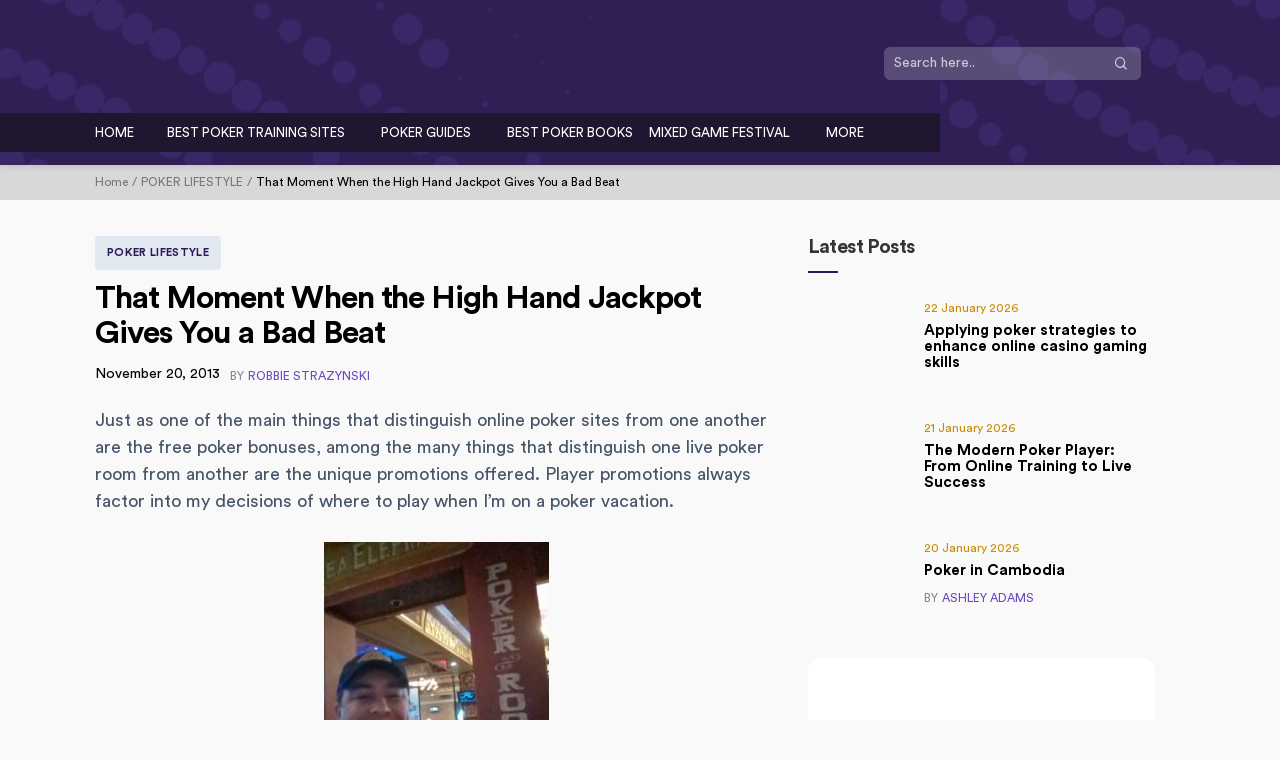

--- FILE ---
content_type: text/html; charset=UTF-8
request_url: https://cardplayerlifestyle.com/poker-lifestyle/that-moment-when-the-high-hand-jackpot-gives-you-a-bad-beat/
body_size: 24242
content:
<!DOCTYPE html><html  lang="en-US" prefix="og: https://ogp.me/ns#"><head><script data-no-optimize="1">var litespeed_docref=sessionStorage.getItem("litespeed_docref");litespeed_docref&&(Object.defineProperty(document,"referrer",{get:function(){return litespeed_docref}}),sessionStorage.removeItem("litespeed_docref"));</script> <meta charset="UTF-8"><meta name="viewport" content="width=device-width, initial-scale=1.0">
 <script type="litespeed/javascript" data-src="https://www.googletagmanager.com/gtag/js?id=G-6W26LZDMZX"></script> <script type="litespeed/javascript">window.dataLayer=window.dataLayer||[];function gtag(){dataLayer.push(arguments)}
gtag('js',new Date());gtag('config','G-6W26LZDMZX')</script> <title>That Moment When the High Hand Jackpot Gives You a Bad Beat - Cardplayer Lifestyle</title> <script data-no-defer="1" data-ezscrex="false" data-cfasync="false" data-pagespeed-no-defer data-cookieconsent="ignore">var ctPublicFunctions = {"_ajax_nonce":"d9a4bd42e5","_rest_nonce":"646625dfcf","_ajax_url":"\/wp-admin\/admin-ajax.php","_rest_url":"https:\/\/cardplayerlifestyle.com\/wp-json\/","data__cookies_type":"none","data__ajax_type":"rest","data__bot_detector_enabled":"1","data__frontend_data_log_enabled":1,"cookiePrefix":"","wprocket_detected":false,"host_url":"cardplayerlifestyle.com","text__ee_click_to_select":"Click to select the whole data","text__ee_original_email":"The complete one is","text__ee_got_it":"Got it","text__ee_blocked":"Blocked","text__ee_cannot_connect":"Cannot connect","text__ee_cannot_decode":"Can not decode email. Unknown reason","text__ee_email_decoder":"CleanTalk email decoder","text__ee_wait_for_decoding":"The magic is on the way!","text__ee_decoding_process":"Please wait a few seconds while we decode the contact data."}</script> <script data-no-defer="1" data-ezscrex="false" data-cfasync="false" data-pagespeed-no-defer data-cookieconsent="ignore">var ctPublic = {"_ajax_nonce":"d9a4bd42e5","settings__forms__check_internal":"0","settings__forms__check_external":"0","settings__forms__force_protection":0,"settings__forms__search_test":"1","settings__forms__wc_add_to_cart":"0","settings__data__bot_detector_enabled":"1","settings__sfw__anti_crawler":0,"blog_home":"https:\/\/cardplayerlifestyle.com\/","pixel__setting":"3","pixel__enabled":true,"pixel__url":null,"data__email_check_before_post":"1","data__email_check_exist_post":"1","data__cookies_type":"none","data__key_is_ok":true,"data__visible_fields_required":true,"wl_brandname":"Anti-Spam by CleanTalk","wl_brandname_short":"CleanTalk","ct_checkjs_key":"c6d2c8cd7f2ced7c8d2ff26464f5c59af718a0b59dfb11d556effed4d1202db1","emailEncoderPassKey":"bc5e729ba9f3a0b59082f18d7bc232a2","bot_detector_forms_excluded":"W10=","advancedCacheExists":false,"varnishCacheExists":false,"wc_ajax_add_to_cart":false}</script>  <script data-cfasync="false" data-pagespeed-no-defer>var gtm4wp_datalayer_name = "dataLayer";
	var dataLayer = dataLayer || [];</script> <meta name="description" content="Everyone has bad beat stories to tell about their tough times at the tables. Grab your tissues and read on for a sorry poker tale."/><meta name="robots" content="follow, index, max-snippet:-1, max-video-preview:-1, max-image-preview:large"/><link rel="canonical" href="https://cardplayerlifestyle.com/poker-lifestyle/that-moment-when-the-high-hand-jackpot-gives-you-a-bad-beat/" /><meta property="og:locale" content="en_US" /><meta property="og:type" content="article" /><meta property="og:title" content="That Moment When the High Hand Jackpot Gives You a Bad Beat - Cardplayer Lifestyle" /><meta property="og:description" content="Everyone has bad beat stories to tell about their tough times at the tables. Grab your tissues and read on for a sorry poker tale." /><meta property="og:url" content="https://cardplayerlifestyle.com/poker-lifestyle/that-moment-when-the-high-hand-jackpot-gives-you-a-bad-beat/" /><meta property="og:site_name" content="Cardplayer Lifestyle" /><meta property="article:publisher" content="https://www.facebook.com/cardplayerlifestylepoker" /><meta property="article:author" content="https://www.facebook.com/robertstrazynski" /><meta property="article:tag" content="bad beat jackpot" /><meta property="article:tag" content="high hand" /><meta property="article:section" content="POKER LIFESTYLE" /><meta property="og:updated_time" content="2025-04-28T20:09:46+00:00" /><meta property="og:image" content="https://cdn.cardplayerlifestyle.com/wp-content/uploads/2013/11/bad-beat-and-high-hand-jackpot.jpg" /><meta property="og:image:secure_url" content="https://cdn.cardplayerlifestyle.com/wp-content/uploads/2013/11/bad-beat-and-high-hand-jackpot.jpg" /><meta property="og:image:width" content="240" /><meta property="og:image:height" content="200" /><meta property="og:image:alt" content="bad beat and high hand jackpot" /><meta property="og:image:type" content="image/jpeg" /><meta property="article:published_time" content="2013-11-20T02:09:21+00:00" /><meta property="article:modified_time" content="2025-04-28T20:09:46+00:00" /><meta name="twitter:card" content="summary_large_image" /><meta name="twitter:title" content="That Moment When the High Hand Jackpot Gives You a Bad Beat - Cardplayer Lifestyle" /><meta name="twitter:description" content="Everyone has bad beat stories to tell about their tough times at the tables. Grab your tissues and read on for a sorry poker tale." /><meta name="twitter:site" content="@pokerlifemedia" /><meta name="twitter:creator" content="@cardplayerlife" /><meta name="twitter:image" content="https://cdn.cardplayerlifestyle.com/wp-content/uploads/2013/11/bad-beat-and-high-hand-jackpot.jpg" /><meta name="twitter:label1" content="Written by" /><meta name="twitter:data1" content="John" /><meta name="twitter:label2" content="Time to read" /><meta name="twitter:data2" content="7 minutes" /> <script type="application/ld+json" class="rank-math-schema">{"@context":"https://schema.org","@graph":[{"@type":"Organization","@id":"https://cardplayerlifestyle.com/#organization","name":"Cardplayer Lifestyle","url":"http://165.232.152.50","sameAs":["https://www.facebook.com/cardplayerlifestylepoker","https://twitter.com/pokerlifemedia"],"logo":{"@type":"ImageObject","@id":"https://cardplayerlifestyle.com/#logo","url":"http://165.232.152.50/wp-content/uploads/2021/08/main-logo.svg","contentUrl":"http://165.232.152.50/wp-content/uploads/2021/08/main-logo.svg","caption":"Cardplayer Lifestyle","inLanguage":"en-US"}},{"@type":"WebSite","@id":"https://cardplayerlifestyle.com/#website","url":"https://cardplayerlifestyle.com","name":"Cardplayer Lifestyle","publisher":{"@id":"https://cardplayerlifestyle.com/#organization"},"inLanguage":"en-US"},{"@type":"ImageObject","@id":"https://cdn.cardplayerlifestyle.com/wp-content/uploads/2013/11/bad-beat-and-high-hand-jackpot.jpg","url":"https://cdn.cardplayerlifestyle.com/wp-content/uploads/2013/11/bad-beat-and-high-hand-jackpot.jpg","width":"240","height":"200","caption":"bad beat and high hand jackpot","inLanguage":"en-US"},{"@type":"WebPage","@id":"https://cardplayerlifestyle.com/poker-lifestyle/that-moment-when-the-high-hand-jackpot-gives-you-a-bad-beat/#webpage","url":"https://cardplayerlifestyle.com/poker-lifestyle/that-moment-when-the-high-hand-jackpot-gives-you-a-bad-beat/","name":"That Moment When the High Hand Jackpot Gives You a Bad Beat - Cardplayer Lifestyle","datePublished":"2013-11-20T02:09:21+00:00","dateModified":"2025-04-28T20:09:46+00:00","isPartOf":{"@id":"https://cardplayerlifestyle.com/#website"},"primaryImageOfPage":{"@id":"https://cdn.cardplayerlifestyle.com/wp-content/uploads/2013/11/bad-beat-and-high-hand-jackpot.jpg"},"inLanguage":"en-US"},{"@type":"Person","@id":"https://cardplayerlifestyle.com/author/john/","name":"John","url":"https://cardplayerlifestyle.com/author/john/","image":{"@type":"ImageObject","@id":"https://cdn.cardplayerlifestyle.com/wp-content/litespeed/avatar/54534ca9952f73a0c4751a3e8d8d9410.jpg?ver=1769101056","url":"https://cdn.cardplayerlifestyle.com/wp-content/litespeed/avatar/54534ca9952f73a0c4751a3e8d8d9410.jpg?ver=1769101056","caption":"John","inLanguage":"en-US"},"sameAs":["https://www.facebook.com/robertstrazynski","https://twitter.com/cardplayerlife"],"worksFor":{"@id":"https://cardplayerlifestyle.com/#organization"}},{"@type":"BlogPosting","headline":"That Moment When the High Hand Jackpot Gives You a Bad Beat - Cardplayer Lifestyle","keywords":"bad beat","datePublished":"2013-11-20T02:09:21+00:00","dateModified":"2025-04-28T20:09:46+00:00","articleSection":"POKER LIFESTYLE","author":{"@id":"https://cardplayerlifestyle.com/author/john/","name":"John"},"publisher":{"@id":"https://cardplayerlifestyle.com/#organization"},"description":"Everyone has bad beat stories to tell about their tough times at the tables. Grab your tissues and read on for a sorry poker tale.","name":"That Moment When the High Hand Jackpot Gives You a Bad Beat - Cardplayer Lifestyle","@id":"https://cardplayerlifestyle.com/poker-lifestyle/that-moment-when-the-high-hand-jackpot-gives-you-a-bad-beat/#richSnippet","isPartOf":{"@id":"https://cardplayerlifestyle.com/poker-lifestyle/that-moment-when-the-high-hand-jackpot-gives-you-a-bad-beat/#webpage"},"image":{"@id":"https://cdn.cardplayerlifestyle.com/wp-content/uploads/2013/11/bad-beat-and-high-hand-jackpot.jpg"},"inLanguage":"en-US","mainEntityOfPage":{"@id":"https://cardplayerlifestyle.com/poker-lifestyle/that-moment-when-the-high-hand-jackpot-gives-you-a-bad-beat/#webpage"}}]}</script> <link rel='dns-prefetch' href='//fd.cleantalk.org' /><link rel='dns-prefetch' href='//cdnjs.cloudflare.com' /><link rel='dns-prefetch' href='//www.googletagmanager.com' /><link rel='dns-prefetch' href='//downloads.mailchimp.com' /><link rel='dns-prefetch' href='//chimpstatic.com' /><link rel='dns-prefetch' href='//mc.us9.list-manage.com' /><link rel='dns-prefetch' href='//moderate.cleantalk.org' /><link rel='dns-prefetch' href='//moderate9-v4.cleantalk.org' /><link rel='dns-prefetch' href='//s3.amazonaws.com' /><link rel='dns-prefetch' href='//fonts.cdnfonts.com' /><link rel='dns-prefetch' href='//cryptostar.care' /><link rel='dns-prefetch' href='//bs_3a5b0181.cryptostar.care' /><link rel='dns-prefetch' href='//cdn.jsdelivr.net' /><link rel='dns-prefetch' href='//static.getclicky.com' /><link rel='dns-prefetch' href='//in.getclicky.com' /><link rel='dns-prefetch' href='//www.google-analytics.com' /><link rel='preconnect' href='https://www.googletagmanager.com' /><link rel='preconnect' href='https://downloads.mailchimp.com' /><link rel='preconnect' href='https://cdnjs.cloudflare.com' /><link rel='preconnect' href='https://bs_3a5b0181.cryptostar.care' /><link rel="alternate" title="oEmbed (JSON)" type="application/json+oembed" href="https://cardplayerlifestyle.com/wp-json/oembed/1.0/embed?url=https%3A%2F%2Fcardplayerlifestyle.com%2Fpoker-lifestyle%2Fthat-moment-when-the-high-hand-jackpot-gives-you-a-bad-beat%2F" /><link rel="alternate" title="oEmbed (XML)" type="text/xml+oembed" href="https://cardplayerlifestyle.com/wp-json/oembed/1.0/embed?url=https%3A%2F%2Fcardplayerlifestyle.com%2Fpoker-lifestyle%2Fthat-moment-when-the-high-hand-jackpot-gives-you-a-bad-beat%2F&#038;format=xml" /><style>.lazyload,
			.lazyloading {
				max-width: 100%;
			}</style><style id='wp-img-auto-sizes-contain-inline-css' type='text/css'>img:is([sizes=auto i],[sizes^="auto," i]){contain-intrinsic-size:3000px 1500px}
/*# sourceURL=wp-img-auto-sizes-contain-inline-css */</style><link data-optimized="2" rel="stylesheet" href="https://cdn.cardplayerlifestyle.com/wp-content/litespeed/css/50d6a73592c8ab7184d337e6cb480e40.css?ver=5a3e6" /><style id='global-styles-inline-css' type='text/css'>:root{--wp--preset--aspect-ratio--square: 1;--wp--preset--aspect-ratio--4-3: 4/3;--wp--preset--aspect-ratio--3-4: 3/4;--wp--preset--aspect-ratio--3-2: 3/2;--wp--preset--aspect-ratio--2-3: 2/3;--wp--preset--aspect-ratio--16-9: 16/9;--wp--preset--aspect-ratio--9-16: 9/16;--wp--preset--color--black: #000000;--wp--preset--color--cyan-bluish-gray: #abb8c3;--wp--preset--color--white: #ffffff;--wp--preset--color--pale-pink: #f78da7;--wp--preset--color--vivid-red: #cf2e2e;--wp--preset--color--luminous-vivid-orange: #ff6900;--wp--preset--color--luminous-vivid-amber: #fcb900;--wp--preset--color--light-green-cyan: #7bdcb5;--wp--preset--color--vivid-green-cyan: #00d084;--wp--preset--color--pale-cyan-blue: #8ed1fc;--wp--preset--color--vivid-cyan-blue: #0693e3;--wp--preset--color--vivid-purple: #9b51e0;--wp--preset--gradient--vivid-cyan-blue-to-vivid-purple: linear-gradient(135deg,rgb(6,147,227) 0%,rgb(155,81,224) 100%);--wp--preset--gradient--light-green-cyan-to-vivid-green-cyan: linear-gradient(135deg,rgb(122,220,180) 0%,rgb(0,208,130) 100%);--wp--preset--gradient--luminous-vivid-amber-to-luminous-vivid-orange: linear-gradient(135deg,rgb(252,185,0) 0%,rgb(255,105,0) 100%);--wp--preset--gradient--luminous-vivid-orange-to-vivid-red: linear-gradient(135deg,rgb(255,105,0) 0%,rgb(207,46,46) 100%);--wp--preset--gradient--very-light-gray-to-cyan-bluish-gray: linear-gradient(135deg,rgb(238,238,238) 0%,rgb(169,184,195) 100%);--wp--preset--gradient--cool-to-warm-spectrum: linear-gradient(135deg,rgb(74,234,220) 0%,rgb(151,120,209) 20%,rgb(207,42,186) 40%,rgb(238,44,130) 60%,rgb(251,105,98) 80%,rgb(254,248,76) 100%);--wp--preset--gradient--blush-light-purple: linear-gradient(135deg,rgb(255,206,236) 0%,rgb(152,150,240) 100%);--wp--preset--gradient--blush-bordeaux: linear-gradient(135deg,rgb(254,205,165) 0%,rgb(254,45,45) 50%,rgb(107,0,62) 100%);--wp--preset--gradient--luminous-dusk: linear-gradient(135deg,rgb(255,203,112) 0%,rgb(199,81,192) 50%,rgb(65,88,208) 100%);--wp--preset--gradient--pale-ocean: linear-gradient(135deg,rgb(255,245,203) 0%,rgb(182,227,212) 50%,rgb(51,167,181) 100%);--wp--preset--gradient--electric-grass: linear-gradient(135deg,rgb(202,248,128) 0%,rgb(113,206,126) 100%);--wp--preset--gradient--midnight: linear-gradient(135deg,rgb(2,3,129) 0%,rgb(40,116,252) 100%);--wp--preset--font-size--small: 13px;--wp--preset--font-size--medium: 20px;--wp--preset--font-size--large: 36px;--wp--preset--font-size--x-large: 42px;--wp--preset--spacing--20: 0.44rem;--wp--preset--spacing--30: 0.67rem;--wp--preset--spacing--40: 1rem;--wp--preset--spacing--50: 1.5rem;--wp--preset--spacing--60: 2.25rem;--wp--preset--spacing--70: 3.38rem;--wp--preset--spacing--80: 5.06rem;--wp--preset--shadow--natural: 6px 6px 9px rgba(0, 0, 0, 0.2);--wp--preset--shadow--deep: 12px 12px 50px rgba(0, 0, 0, 0.4);--wp--preset--shadow--sharp: 6px 6px 0px rgba(0, 0, 0, 0.2);--wp--preset--shadow--outlined: 6px 6px 0px -3px rgb(255, 255, 255), 6px 6px rgb(0, 0, 0);--wp--preset--shadow--crisp: 6px 6px 0px rgb(0, 0, 0);}:where(.is-layout-flex){gap: 0.5em;}:where(.is-layout-grid){gap: 0.5em;}body .is-layout-flex{display: flex;}.is-layout-flex{flex-wrap: wrap;align-items: center;}.is-layout-flex > :is(*, div){margin: 0;}body .is-layout-grid{display: grid;}.is-layout-grid > :is(*, div){margin: 0;}:where(.wp-block-columns.is-layout-flex){gap: 2em;}:where(.wp-block-columns.is-layout-grid){gap: 2em;}:where(.wp-block-post-template.is-layout-flex){gap: 1.25em;}:where(.wp-block-post-template.is-layout-grid){gap: 1.25em;}.has-black-color{color: var(--wp--preset--color--black) !important;}.has-cyan-bluish-gray-color{color: var(--wp--preset--color--cyan-bluish-gray) !important;}.has-white-color{color: var(--wp--preset--color--white) !important;}.has-pale-pink-color{color: var(--wp--preset--color--pale-pink) !important;}.has-vivid-red-color{color: var(--wp--preset--color--vivid-red) !important;}.has-luminous-vivid-orange-color{color: var(--wp--preset--color--luminous-vivid-orange) !important;}.has-luminous-vivid-amber-color{color: var(--wp--preset--color--luminous-vivid-amber) !important;}.has-light-green-cyan-color{color: var(--wp--preset--color--light-green-cyan) !important;}.has-vivid-green-cyan-color{color: var(--wp--preset--color--vivid-green-cyan) !important;}.has-pale-cyan-blue-color{color: var(--wp--preset--color--pale-cyan-blue) !important;}.has-vivid-cyan-blue-color{color: var(--wp--preset--color--vivid-cyan-blue) !important;}.has-vivid-purple-color{color: var(--wp--preset--color--vivid-purple) !important;}.has-black-background-color{background-color: var(--wp--preset--color--black) !important;}.has-cyan-bluish-gray-background-color{background-color: var(--wp--preset--color--cyan-bluish-gray) !important;}.has-white-background-color{background-color: var(--wp--preset--color--white) !important;}.has-pale-pink-background-color{background-color: var(--wp--preset--color--pale-pink) !important;}.has-vivid-red-background-color{background-color: var(--wp--preset--color--vivid-red) !important;}.has-luminous-vivid-orange-background-color{background-color: var(--wp--preset--color--luminous-vivid-orange) !important;}.has-luminous-vivid-amber-background-color{background-color: var(--wp--preset--color--luminous-vivid-amber) !important;}.has-light-green-cyan-background-color{background-color: var(--wp--preset--color--light-green-cyan) !important;}.has-vivid-green-cyan-background-color{background-color: var(--wp--preset--color--vivid-green-cyan) !important;}.has-pale-cyan-blue-background-color{background-color: var(--wp--preset--color--pale-cyan-blue) !important;}.has-vivid-cyan-blue-background-color{background-color: var(--wp--preset--color--vivid-cyan-blue) !important;}.has-vivid-purple-background-color{background-color: var(--wp--preset--color--vivid-purple) !important;}.has-black-border-color{border-color: var(--wp--preset--color--black) !important;}.has-cyan-bluish-gray-border-color{border-color: var(--wp--preset--color--cyan-bluish-gray) !important;}.has-white-border-color{border-color: var(--wp--preset--color--white) !important;}.has-pale-pink-border-color{border-color: var(--wp--preset--color--pale-pink) !important;}.has-vivid-red-border-color{border-color: var(--wp--preset--color--vivid-red) !important;}.has-luminous-vivid-orange-border-color{border-color: var(--wp--preset--color--luminous-vivid-orange) !important;}.has-luminous-vivid-amber-border-color{border-color: var(--wp--preset--color--luminous-vivid-amber) !important;}.has-light-green-cyan-border-color{border-color: var(--wp--preset--color--light-green-cyan) !important;}.has-vivid-green-cyan-border-color{border-color: var(--wp--preset--color--vivid-green-cyan) !important;}.has-pale-cyan-blue-border-color{border-color: var(--wp--preset--color--pale-cyan-blue) !important;}.has-vivid-cyan-blue-border-color{border-color: var(--wp--preset--color--vivid-cyan-blue) !important;}.has-vivid-purple-border-color{border-color: var(--wp--preset--color--vivid-purple) !important;}.has-vivid-cyan-blue-to-vivid-purple-gradient-background{background: var(--wp--preset--gradient--vivid-cyan-blue-to-vivid-purple) !important;}.has-light-green-cyan-to-vivid-green-cyan-gradient-background{background: var(--wp--preset--gradient--light-green-cyan-to-vivid-green-cyan) !important;}.has-luminous-vivid-amber-to-luminous-vivid-orange-gradient-background{background: var(--wp--preset--gradient--luminous-vivid-amber-to-luminous-vivid-orange) !important;}.has-luminous-vivid-orange-to-vivid-red-gradient-background{background: var(--wp--preset--gradient--luminous-vivid-orange-to-vivid-red) !important;}.has-very-light-gray-to-cyan-bluish-gray-gradient-background{background: var(--wp--preset--gradient--very-light-gray-to-cyan-bluish-gray) !important;}.has-cool-to-warm-spectrum-gradient-background{background: var(--wp--preset--gradient--cool-to-warm-spectrum) !important;}.has-blush-light-purple-gradient-background{background: var(--wp--preset--gradient--blush-light-purple) !important;}.has-blush-bordeaux-gradient-background{background: var(--wp--preset--gradient--blush-bordeaux) !important;}.has-luminous-dusk-gradient-background{background: var(--wp--preset--gradient--luminous-dusk) !important;}.has-pale-ocean-gradient-background{background: var(--wp--preset--gradient--pale-ocean) !important;}.has-electric-grass-gradient-background{background: var(--wp--preset--gradient--electric-grass) !important;}.has-midnight-gradient-background{background: var(--wp--preset--gradient--midnight) !important;}.has-small-font-size{font-size: var(--wp--preset--font-size--small) !important;}.has-medium-font-size{font-size: var(--wp--preset--font-size--medium) !important;}.has-large-font-size{font-size: var(--wp--preset--font-size--large) !important;}.has-x-large-font-size{font-size: var(--wp--preset--font-size--x-large) !important;}
/*# sourceURL=global-styles-inline-css */</style><style id='classic-theme-styles-inline-css' type='text/css'>/*! This file is auto-generated */
.wp-block-button__link{color:#fff;background-color:#32373c;border-radius:9999px;box-shadow:none;text-decoration:none;padding:calc(.667em + 2px) calc(1.333em + 2px);font-size:1.125em}.wp-block-file__button{background:#32373c;color:#fff;text-decoration:none}
/*# sourceURL=//cdn.cardplayerlifestyle.com/wp-includes/css/classic-themes.min.css */</style><style id='contact-form-7-inline-css' type='text/css'>.wpcf7 .wpcf7-recaptcha iframe {margin-bottom: 0;}.wpcf7 .wpcf7-recaptcha[data-align="center"] > div {margin: 0 auto;}.wpcf7 .wpcf7-recaptcha[data-align="right"] > div {margin: 0 0 0 auto;}
/*# sourceURL=contact-form-7-inline-css */</style> <script type="litespeed/javascript" data-src="https://cdn.cardplayerlifestyle.com/wp-content/plugins/cleantalk-spam-protect/js/apbct-public-bundle.min.js" id="apbct-public-bundle.min-js-js"></script> <script type="text/javascript" src="https://fd.cleantalk.org/ct-bot-detector-wrapper.js?ver=6.71" id="ct_bot_detector-js" defer="defer" data-wp-strategy="defer"></script> <script type="litespeed/javascript" data-src="https://cdn.cardplayerlifestyle.com/wp-includes/js/jquery/jquery.min.js" id="jquery-core-js"></script> <script id="pld-frontend-js-extra" type="litespeed/javascript">var pld_js_object={"admin_ajax_url":"https://cardplayerlifestyle.com/wp-admin/admin-ajax.php","admin_ajax_nonce":"d9ba80b749"}</script> <link rel="https://api.w.org/" href="https://cardplayerlifestyle.com/wp-json/" /><link rel="alternate" title="JSON" type="application/json" href="https://cardplayerlifestyle.com/wp-json/wp/v2/posts/6631" /><link rel="EditURI" type="application/rsd+xml" title="RSD" href="https://cardplayerlifestyle.com/xmlrpc.php?rsd" /><meta name="generator" content="WordPress 6.9" /><link rel='shortlink' href='https://cardplayerlifestyle.com/?p=6631' /> <script id="mcjs" type="litespeed/javascript">!function(c,h,i,m,p){m=c.createElement(h),p=c.getElementsByTagName(h)[0],m.async=1,m.src=i,p.parentNode.insertBefore(m,p)}(document,"script","https://chimpstatic.com/mcjs-connected/js/users/990c431a075c506423146c7b6/3bf1fe3e48c5c569b26a6e587.js")</script> <style></style>
 <script data-cfasync="false" data-pagespeed-no-defer>var dataLayer_content = {"pagePostType":"post","pagePostType2":"single-post","pageCategory":["poker-lifestyle"],"pageAttributes":["bad-beat-jackpot","high-hand"],"pagePostAuthor":"John"};
	dataLayer.push( dataLayer_content );</script> <script data-cfasync="false" data-pagespeed-no-defer>(function(w,d,s,l,i){w[l]=w[l]||[];w[l].push({'gtm.start':
new Date().getTime(),event:'gtm.js'});var f=d.getElementsByTagName(s)[0],
j=d.createElement(s),dl=l!='dataLayer'?'&l='+l:'';j.async=true;j.src=
'//www.googletagmanager.com/gtm.js?id='+i+dl;f.parentNode.insertBefore(j,f);
})(window,document,'script','dataLayer','GTM-5WKXVVJ');</script> <link rel="apple-touch-icon" sizes="180x180" href="//cdn.cardplayerlifestyle.com/wp-content/uploads/fbrfg/apple-touch-icon.png?v=AUG2024"><link rel="icon" type="image/png" sizes="32x32" href="//cdn.cardplayerlifestyle.com/wp-content/uploads/fbrfg/favicon-32x32.png?v=AUG2024"><link rel="icon" type="image/png" sizes="16x16" href="//cdn.cardplayerlifestyle.com/wp-content/uploads/fbrfg/favicon-16x16.png?v=AUG2024"><link rel="manifest" href="/wp-content/uploads/fbrfg/site.webmanifest?v=AUG2024"><link rel="mask-icon" href="//cdn.cardplayerlifestyle.com/wp-content/uploads/fbrfg/safari-pinned-tab.svg?v=AUG2024" color="#2c1854"><link rel="shortcut icon" href="/wp-content/uploads/fbrfg/favicon.ico?v=AUG2024"><meta name="apple-mobile-web-app-title" content="Cardplayer Lifestyle"><meta name="application-name" content="Cardplayer Lifestyle"><meta name="msapplication-TileColor" content="#da532c"><meta name="msapplication-config" content="/wp-content/uploads/fbrfg/browserconfig.xml?v=AUG2024"><meta name="theme-color" content="#ffffff"> <script type="litespeed/javascript">document.documentElement.className=document.documentElement.className.replace('no-js','js')</script> <style>.no-js img.lazyload {
				display: none;
			}

			figure.wp-block-image img.lazyloading {
				min-width: 150px;
			}

			.lazyload,
			.lazyloading {
				--smush-placeholder-width: 100px;
				--smush-placeholder-aspect-ratio: 1/1;
				width: var(--smush-image-width, var(--smush-placeholder-width)) !important;
				aspect-ratio: var(--smush-image-aspect-ratio, var(--smush-placeholder-aspect-ratio)) !important;
			}

						.lazyload, .lazyloading {
				opacity: 0;
			}

			.lazyloaded {
				opacity: 1;
				transition: opacity 400ms;
				transition-delay: 0ms;
			}</style><style class="wpcode-css-snippet">.icon-icon-twitter:before {
    content: "";
    color: #d1a643;
    background-image: url(https://cdn.cardplayerlifestyle.com/wp-content/uploads/2024/10/twitter-x.svg);
    background-repeat: no-repeat;
    background-size: 16px;
    width: 16px;
    height: 16px;
    display: inline-block;
}</style><style class="wpcode-css-snippet">.training-site .col-lg-9.col-xs-12{
	        max-width: 70%;
					    flex: 0 0 70%;
}
.training-site .read-review.review-no-link {
	pointer-events: none;
}
.training-site .col-lg-3.col-xs-12.advertise-sidebar-container{
	  max-width: 30%;
	    flex: 0 0 30%;
}
.training-site .main-container {
    /* max-width: 1120px; */
    margin: auto;
}
.training-site .sub-container {
    max-width: 1340px;
    margin: auto;
	margin-top:30px;
	padding:0 15px;
}
.training-site .main-banner {
    margin: auto;
  padding: 50px 15px;
    background-image: url(//cdn.cardplayerlifestyle.com/wp-content/uploads/2024/10/home-bg-scaled-1.jpg);

}
.training-site .main-banner .section-title{
	    font-size: 38px;
    font-weight: 350;
    margin-bottom: 4px;
    color: #fff;
}
.training-site .main-banner .bannercontent em{
	color: #fff;
	    width: 70%;
    display: block;
}
.training-site .main-banner .bannercontent p{
	 font-size: 18px;
    font-weight: 350;
    margin-top: 10px;
    color: #fff;
}
section.main-screen.training-site{
	margin-top:0;
	overflow:hidden;
	}
.training-site .main-banner .row{
	margin:auto;
	    max-width: 1340px;
}
.training-site .section-title-inner h3{
	   font-size: 38px !important;
	    font-weight: 300 !important;
}
.training-site  .section-desc p{
	font-size:18px !important;
	    width: 75%;
	font-weight:350;
}
.training-site  .info-card {

    display: inline-flex;
	    gap: 30px;
	    margin-bottom: 50px;
	margin-top:30px;
}
.training-site  .card{
	    display: flex;
    flex-direction: column;
	    width: 440px;
	 box-shadow: 0 4px 8px rgba(0, 0, 0, 0.1);
	      padding: 20px 15px 40px 15px;
	border-radius:20px;

}
.training-site  .main-table-class-list{
	border: 1px solid #e5e7ea;
    padding: 20px;
	margin-bottom:20px;
	    border-radius: 20px;
	background-color:#fff;
	position:relative;
	    padding-left: 50px;
		 box-shadow: 0 2px 6px rgba(0, 0, 0, 0.1); 
	overflow:hidden;
	float: none;
}
.main-bottom-listing .main-bottom-listing-content {
    border: 1px solid #e5e7ea;
    padding: 20px;
    margin-bottom: 20px;
    border-radius: 20px;
    background-color: #fff;
    position: relative;
    box-shadow: 0 2px 6px rgba(0, 0, 0, 0.1);
}
.training-site .main-table-class-list:has(.badges) {
     background-image: url(//cdn.cardplayerlifestyle.com/wp-content/uploads/2024/10/Vector-1-1.png);
    background-repeat: no-repeat;
    background-position-x: left;
	background-size: 100px;
}
.training-site  .picture-class-list img{
	border-radius:20px;
	margin-top:30px;
}
.training-site  .picture-class-list{
	width:22%;
}
.training-site .middle-table-class-list{
	width:48%;
}
.training-site .row.blog-list h3 {
    font-size: 22px;
    font-weight: 350;
	    margin: 26px 0 26px 0;
}
.training-site .middle-table-class-list h3, .training-site .middle-table-class-list p{
	    padding-left: 12px;
}

.training-site .badges {
	width: 150px;
	transform: rotate(-35deg);
	position: absolute;
	top: 6px;
	left: -41px;
	text-align: center;
	font-size: 14px;
	padding: 10px 0px;
   
}
.training-site .middle-table-class-list  a{
	color:#333;
	text-decoration:underline;
}
.training-site .right-price-list-btn {
    position: absolute;
    top: -5%;
    margin: 0 auto;
    transform: translateY(-50%);
    background-color: #2F1F5533 ;
    color: white !important;
       /* padding: 12px 47px 12px 10px;
    left: -2%;*/
    font-family: sans-serif;
    border-radius: 0 20px 0 0;
    font-size: 14px;
	color:#333333 !important;
	font-weight: 500;
	      padding: 10px 20px 10px 20px;
	 font-family: CircularStd, sans-serif;
	float: right;
    right: 0;
    text-transform: uppercase;

}
.training-site .table-price-list {
       width: 180px;
    min-height: 23px;
    position: absolute;
    margin-left: 0px;
    right: 0;
}
.training-site .table-button-list {
    width: 19%;
    margin-top: 80px;
	margin-left:80px;
}
.training-site .visit-site {
    background-color: #2F1F55;
    color: white !important;
    font-weight: 500;
    padding-top: 15px;
    padding-bottom: 15px;
    font-size: 14px;
	border:1px solid #2F1F55;
    border-radius: 5px;
	    font-family: CircularStd, sans-serif;
}
.training-site .visit-site:hover{
	 background-color: #2F1F5533 ;
	color:#2F1F55 !important;
}
.training-site  .read-review{
    color: #333333 !important;
    background-color: #ffffff !important;
    padding-top: 15px;
    padding-bottom: 15px;
    font-size: 14px;
    border: 1px solid #2F1F55;
    border-radius: 5px;
	margin-top:15px;
	   font-weight: 500;
	  font-family: CircularStd, sans-serif;
}
.training-site .read-review:hover{
	 background-color: #2F1F55 !important;
    color: white !important;
}
.training-site .black_card h1{
	    width: 79%;
}
.training-site .black_card{
	width:100%;
}
.training-site .row.blog-list h1{
	color:#fff;
	font-size:38px;
	font-weight:350;
	text-wrap:unset !important;
}
.training-site .black-contetn p{
		color:#fff !important;
	font-size:18px !important;
	line-height:24px !important;
}
.training-site .black-contetn a{
			color:#fff !important;
	text-decoration:underline;
}
.training-site span.underline{
		color:#fff !important;
	font-size:18px;
}
.training-site .black_card{
	    padding: 40px 30px;
	margin-bottom:50px;
	border-radius:30px !important;
}
.training-site .icon{
	background-color:#fff !important;
}
.menu-item-has-children i{
	    right: -18px;
	background-color:transparent;
	    margin-right: 15px;
}
.training-site input#mce-EMAIL{
	outline:none;
	width:100%;
	    border: 1px solid #ffffff !important;
    border-radius: 5px !important;
    background-color: #fff !important;
	text-align:left !important;
}
.training-site form#mc-embedded-subscribe-form {
    border-radius: 30px;
	 padding: 40px 20px !important;
	margin-top:20px;
}
.training-site input#mc-embedded-subscribe{
	border-radius: 5px;
	border:1px solid #d3a943 !important; 
	font-weight:500 !important;
}
.training-site  #mc-embedded-subscribe:hover{
	 background-color: #2F1F55 !important;
	border-color:#d3a943;
}
/* .training-site .advertise-sidebar-container{
	    margin-top: 175px;
} */
.training-site .section-desc {
    padding-bottom: 30px;
}
.training-site form#mc-embedded-subscribe-form h2{
	font-size:22px !important;
}
.training-site .card h2 ,.value{
	font-weight:350 !important;
}
.training-site .card h2{
	font-size:22px !important;
}
.training-site  #mc_embed_signup{
	background-color:transparent;
}
.training-site .homepage-widget-block {
    margin-top: 10px;
}
.training-site .aligncenter {
    border-radius: 30px;
}
  .training-site .aligncenter {
        width: 100%;
    }
.training-site .picture-class-list img{
	    margin-left: -10px;
}
.black-contetn strong{
	color:#fff
}
@media only screen and (max-width: 767px) {
	.training-site .picture-class-list img {
     margin-left: 0 !important;
}
	.training-site .section-desc p{
		width:100%;
	}
	.training-site .badges {
    height: 10%;
    transform: rotate(-30deg);
    top: 0;
    left: 7%;
	
}
	.training-site .main-table-class-list {
    padding-left: 20px;
    padding-top: 40px;
}
	.training-site .table-button-list{
		width:100% !important;
		margin-top:0;
	}
	.training-site .right-price-list-btn{
		top:-21px !important;
		left:0;
	}
.training-site .main-table-class-list:has(.badges) {
    background-position: 0 -4px !important;
}
	.training-site .info-card{
		    flex-direction: column;
	}
	.training-site .row.blog-list h1{
		    font-size: 30px;
	}
	   .training-site  .middle-table-class-list {
        width: 100% !important;
    }
	.training-site .main-banner .bannercontent em{
		font-size:16px;
	}
	.training-site .main-banner .bannercontent p{
			font-size:16px;
	}
	    .training-site .badges {
                    left: -40px !important;
        top: 4px;
        height: auto;
    }
	.training-site .middle-table-class-list h3, .training-site .middle-table-class-list p{
		padding-left:10px;
	}
	.training-site .row.blog-list h3{
		text-align:left;
	}
	.training-site .table-button-list{
		margin-left:0;
	}
	.training-site .table-price-list{
		width:30% !important;
	}
	.training-site .black-contetn p{
		font-size:16px !important;
	}
	.training-site .picture-class-list{
		width:100%;
	}
	.training-site .advertise-sidebar-container {
    margin-top: 30px;
}
	training-site .picture-class-list img {
        margin-top: 40px !important;
    }
	 .training-site .aligncenter {
        width: 100% !important;
    }
}
@media (max-width: 1024px){
	.training-site .card{
	    width: 355px;
	}
		.training-site .badges{
			    left: 14px
		}
.training-site	.col-xs-12 {
    flex: 0 0 100% !important;
    max-width: 100% !important;
    padding: 0 12px !important;
}
	.training-site .middle-table-class-list{
		width:43%;
	}
	.training-site .table-price-list{
		    width: 18%;
	}
	.training-site .right-price-list-btn{
		padding:10px;
		top:-4%;
	}
	.training-site .info-card {
    flex-direction: column;
		width:100%;
}
	    .training-site .card {
        width: 100% !important;
    }
	     .training-site .value {
        width: 50%;
    }
	.training-site .main-banner .bannercontent em{
		width:100%;
	}
	.picture-class-list {
    width: 25%;
}
	.training-site .table-button-list {
		width: 20%;
	}
	.training-site .visit-site, .read-review{
		font-size:12px !important;
	}
	.training-site .advertise-sidebar-container{
		    margin-top:0;
	}
	.training-site input#mce-EMAIL{
		width:80%;
	}
	.training-site .picture-class-list img{
		    margin-top: 20px;
	}
	.training-site .middle-table-class-list h3{
		  margin-top: 20px !important;
	}
		.training-site .textwidget{
		text-align:center;
	}
	.training-site .aligncenter {
   width:70%;
}
}
@media (max-width: 1360px){
	.training-site .card{
		    width: 420px;
	}
}</style><style type="text/css" id="wp-custom-css">.main-screen.home-page .blog__author_favourite {
	display: none;
}

.blog-detail .blog__badge.editors-picks {
	display: none;
}

.main-screen.poker-books-section .row.blog-list {
    display: flex;
}
@media only screen and (max-width: 767px) {
html {
    margin-top: 0 !important;
}
	.header-logo {
    margin-top: 0 !important;
    margin-bottom: 0 !important;
}
	body .header-top {
    padding: 15px 0 !important;
}
	.header-bottom.active {
    top: 92px !important;
}
	.hamburger {
    top: 16px !important;
		margin: 0 !important;
}
	.header-top .clickout-relative > div, .header-top .clickout-relative > div > div > div {
		 max-width: 92%;
     width: unset !important;
	}
.header-logo {
    min-width: 50px;
    width: 50px;
}
.header-top .clickout-relative > div > div * {
    font-size: 8px !important;
}
}
.header-logo {
	display: flex;
	width: 130px;
	margin-top: -5px;
	margin-bottom: 5px;
}

.header-bottom {
/*     position: relative; */
    z-index: 1;
}
.menu a, .menu__link {
	font-size: 13px;
}
header.header{
	position: sticky;
}
body .body-padding{
	display: none
}
.blog-detail .blog__badge{
	margin-bottom: 1em;
	font-size: .7em;
	letter-spacing: 0.03em;
	background: #e2e8f0
}
.entry-content p, .main-screen .row.blog-list p{
	color: #475569;
	font-size: 18px;
	margin-bottom: 1.5em;
	line-height: 1.5em;
	max-width: 62ch
}
.main-screen .row.blog-list ul li{
	color: #475569;
	font-size: 18px;
	line-height: 1.5em;
	max-width: 62ch;
}
body .blog__author .by-text{
	font-family: unset;
	opacity: .5
}
.blog-detail__title, h1, h2, h3, h4, h5{
	line-height: 1.1;
	text-wrap: pretty;
	letter-spacing: -0.03em;
}
.entry-content h2, .main-screen .row.blog-list h2{
	font-size: 1.5em
}
.blog-detail .blog__author .blog__author_name span{
	color: #64748b
}
.blog__author_name::after {
	display: none;
}
.blog__author_name {
	font-size:13px;
}
@media (min-height: 400px){
.blog-detail-sidebar {
	display: flex;
	flex-direction: column;
}
.sidebar-wrapper {
	flex: 1;
	position: relative;
}
.widget_text.homepage-widget-block:last-of-type {
	position: sticky;
	top: 140px;
}
	}
.main-screen .row.blog-list img {
	object-fit: cover;
	object-position: 50% 20%;
}
.blog__image {
	box-shadow: 0 4px 6px -1px rgb(0 0 0 / 0.1), 0 2px 4px -2px rgb(0 0 0 / 0.1);
	background: #ddd;
}
.blog__title h2 {
	line-height: 1;
	text-wrap: pretty
}
.blog__title h2:hover {
	background-size: 100% 0.1em;
}
.featured + .featured {
	padding: 1em 0 0 0;
}
.clickout-relative {
	max-height: 60px !important;
}
@media (max-width: 500px){
	body .header-top{
		padding: 20px 0;
		 height: unset;
	}
	body .header-top .container{
		display: flex;
		align-items: center
	}
	body .hamburger{
		margin: 10px 10px 0 0;
	}
}
.kama_breadcrumbs {
	flex-wrap: wrap;
  max-height: unset;
  height: unset;
}
.breadcrumbs-container{
	height: auto;
	padding: 10px 0;
}
.entry-content strong{
	font-size: unset;
	color: unset;
}
main > section > .container > .row {
	gap: 30px;
}
@media (max-width: 991.9px) {
	main > section > .container > .row .sidebar-wrapper,  {
	align-items: center;
		padding-top: 20px;
		padding-bottom: 20px;
		gap: 20px;
}
}
@media (min-width: 992px) {
	.home-new-page .featured.featured-post-categories .top-featured-listing .left-featured-post {
	width: 71%;
}
main > section > .container > .row .col-lg-9 {
	max-width: calc(75% - 30px);
}
	.col-lg-8 {
	max-width: calc(66.66666% - 30px);
}
}
main > section.home-page > .container > .row .col-lg-3.col-xs-12.advertise-sidebar-container {
	background: linear-gradient(100deg,#ffdc8e,transparent);
	margin-top: 0;
	padding: 12px;
}

main > section > .container > .row .sidebar-wrapper, .blog-detail-sidebar .sidebar-wrapper{
	display: flex;
	flex-direction: column;
	gap: 14px;
}
section:not(.home-page) .sidebar-wrapper{
	background: linear-gradient(to bottom,white 1000px,transparent 1200px);
	border-radius: 12px;
	padding: 15px;
	margin-bottom: 25px;
}
.advertise-sidebar-container{
	margin-top: 0;
}
.home-page .homepage-widget-block, .blog-detail-sidebar .homepage-widget-block, .sidebar-wrapper .homepage-widget-block{
	border-radius: 10px;
	overflow: hidden;
	padding: 0;
	margin: 0;
	box-shadow: 2px 2px 3px #d1a643;
	overflow: hidden;
	background: white;
	border: 4px solid #fff;
	display: grid;
	place-items: center;
}
.blog-detail-sidebar .homepage-widget-block, .sidebar-wrapper .homepage-widget-block{
	box-shadow: none;
}
.homepage-widget-block p {
	line-height: 0;
}
#mc_embed_signup {
	margin-bottom: 0 !important;
}
.blog-sidebar__item_header {
	flex-wrap: wrap;
	column-gap: 4px;
}
.blog-sidebar__item_header > a:not(:last-of-type)::after{
	content: ','
}
.blog-sidebar__item .date {
	width: 100%;
	color: #ca8c00;
	font-weight: 300;
	padding-top: 3px
}
.blog__date span{
	color: #ca8c00;

}
.blog__author_name span{
	color: #6e49c3;
}
.blog-detail .blog__author .blog__author_name span, .blog-sidebar__item .category{
	color: #6e49c3;
}
.blog-sidebar__item .date::before{
	content: none
}
.blog__author{
	margin-top: 2px
}
.blog-sidebar__item_title {
	display: inline-block;
	line-height: 1.1;
	padding-top: 7px;
	text-wrap: balance;
}

.sidebar-wrapper img, .training-site form#mc-embedded-subscribe-form {
	border-radius: 10px !important;
}
.home-new-page .featured.featured-post-categories .top-featured-listing .left-featured-post .slick-dots {
	position: unset;
	margin-top: 2px;
}
.home-page section.featured-post-categories {
	margin: 2em -.5em 2.5em;
	padding: 0 !important;
}
.home-page section.featured:not(:first-of-type) {
	background: linear-gradient(to bottom,#e4e2f0 16px,#d6d1e1 31px,#e4e2f0 70px,transparent);
	margin: 0px 0em 2em;
	border-radius: 12px 12px 0 0;
	padding-top: 0px;
}
.home-page .main-screen__header {
	padding: 11px 13px 0px;
	flex-wrap: wrap;
}
.home-new-page .main-screen__header .section-title {
	font-size: 19px;
	font-weight: 400;
	color: #2f1f55;
	margin: 0;
	text-shadow: 2px 2px 1px #e9e7f2;
	padding-top: 2px;
	letter-spacing: 0.03em;
}
.home-page section .btn-outline {
	background: #ffffffb5;
	border-radius: 6px;
	font-size: .8em;
	padding: .5em 1em;
}
.home-page section .btn-outline:hover {
	background: white;
	color: black
}
.home-page .row.blog-list.new-row {
	gap: 9px;
	margin: 0;
	padding: 0 12px;
}
.blog-item-container {
	margin-bottom: 0px !important;
	padding: 0px;
	flex: 1;
	border: 4px solid #ffffff91;
	border-radius: 12px;
}
.featured-post-categories .blog-item-container {
	border: none;
}

.blog-item {
	min-width: 207px;
}
.home-new-page .featured.featured-post-categories .top-featured-listing .left-featured-post .slick-dots {
	position: unset;
	margin: 3px 11px;
}
.home-new-page .featured.featured-post-categories .top-featured-listing .left-featured-post .slick-dots li button {
	height: 6px;
	border-radius: 50px;
	opacity: .4;
	background: #d1a643;
}
.slick-list.draggable, .home-new-page .featured.featured-post-categories .top-featured-listing .right-featured-post .row .blog-item-container .blog-item {
	border-radius: 12px;
	box-shadow: 0 4px 6px -1px rgb(0 0 0 / 0.1), 0 2px 4px -2px rgb(0 0 0 / 0.1);
	border: 6px solid #d1a643;
	background: #d1a643;
}
.home-new-page .featured.featured-post-categories .top-featured-listing .right-featured-post .row .blog-item-container .blog-item{
	border-width: 4px
}
.home-new-page .featured.featured-post-categories .top-featured-listing .left-featured-post {
	flex: 1;
}
.blog__image {
  display: block;
  overflow: hidden;
}

.featured-post-categories .blog-item-container.slick-current .blog__image img {
  animation: zoomIn 5.5s ease-in-out;
}
.featured-post-categories .blog-item-container:not(.slick-current) .blog__image img {
  animation: zoomOut 5s ease-in-out;
}

@keyframes zoomIn {
  0% {
    transform: scale(1);
  }
  50% {
    transform: scale(1.05)
  }
}
@keyframes zoomOut {
  0% {
    transform: scale(1.05);
  }
  50% {
    transform: scale(1)
  }
}
.search input {
	width: 257px;
	font-size: 14px;
	padding: 7px 9px;
	height: auto;
	border-radius: 6px;
	line-height: 1;
}
.section-subtitle {
	font-size: 16px;
	margin-bottom: 1em;
	text-wrap: balance;
}
.pld-like-trigger .fas.fa-heart {
	color: #c33b55;
}
.blog__author_name {
	flex: 1;
	align-items: start;
	margin-top: 4px;
}
.blog-list.row {
	gap: 20px;
}
.blog-item-container {
	background: white;
}
.blog .advertise-sidebar-container {
	padding: 0;
}
.home-page .category-description p {
	font-size: 14px;
	text-wrap: pretty;
	font-weight: 300 !important;
	color: #2f1f55b0;
	line-height: 1.1;
	max-width: 75ch;
}
.header-top #s {
	z-index: 5;
}
.header-bottom.active {
	top: 108px;
}
#header_feature {
	margin-right: 44px;
}</style></head><style>.pld-common-wrap > a.pld-like-dislike-trigger[data-ip-check="1"]>i:before {
  color:red;
}
.pld-like-dislike-wrap {
  margin-bottom: 0px !important;
}</style><body><header class="header"><div class="header-top"><div class="container">
<a href="https://cardplayerlifestyle.com" class="header-logo">
<img data-src="https://cdn.cardplayerlifestyle.com/wp-content/uploads/2021/09/main-logo.svg" alt="Cardplayer Lifestyle logo"  src="[data-uri]" class="lazyload">        </a><div id="header_feature"><div class="search search-desktop"><form apbct-form-sign="native_search" role="search" method="get" id="searchform" action="https://cardplayerlifestyle.com/" ><div class="form-group">
<input type="text" value="" name="s"  placeholder="Search here.." id="s" />
<button class="mobile-btn" type="submit">
<i class="icon-icon-search"></i>
</button></div>
<input
class="apbct_special_field apbct_email_id__search_form"
name="apbct__email_id__search_form"
aria-label="apbct__label_id__search_form"
type="text" size="30" maxlength="200" autocomplete="off"
value=""
/><input
id="apbct_submit_id__search_form"
class="apbct_special_field apbct__email_id__search_form"
name="apbct__label_id__search_form"
aria-label="apbct_submit_name__search_form"
type="submit"
size="30"
maxlength="200"
value="7821"
/></form></div><div class="hamburger">
<span></span>
<span></span>
<span></span>
<span></span></div></div></div><div class="header-bottom"><div class="container"><div class="navbar"><div class="search search-mobile"><form apbct-form-sign="native_search" role="search" method="get" id="searchform" action="https://cardplayerlifestyle.com/" ><div class="form-group">
<input type="text" value="" name="s"  placeholder="Search here.." id="s" />
<button class="mobile-btn" type="submit">
<i class="icon-icon-search"></i>
</button></div>
<input
class="apbct_special_field apbct_email_id__search_form"
name="apbct__email_id__search_form"
aria-label="apbct__label_id__search_form"
type="text" size="30" maxlength="200" autocomplete="off"
value=""
/><input
id="apbct_submit_id__search_form"
class="apbct_special_field apbct__email_id__search_form"
name="apbct__label_id__search_form"
aria-label="apbct_submit_name__search_form"
type="submit"
size="30"
maxlength="200"
value="91157"
/></form></div><ul id="menu-header-menu" class="menu"><li id="menu-item-209" class="menu-item menu-item-type-post_type menu-item-object-page menu-item-home menu-item-209"><a class="menu__link"href="https://cardplayerlifestyle.com/">HOME</a></li><li id="menu-item-47265" class="menu-item menu-item-type-custom menu-item-object-custom menu-item-has-children menu-item-47265"><a class="menu__link"href="/best-poker-training-sites/">BEST POKER TRAINING SITES</a><ul class="sub-menu"><li id="menu-item-47266" class="menu-item menu-item-type-custom menu-item-object-custom menu-item-47266"><a class="menu__link"href="/poker-software/">BEST POKER SOFTWARE</a></li><li id="menu-item-47273" class="menu-item menu-item-type-custom menu-item-object-custom menu-item-47273"><a class="menu__link"href="/poker-notes-live-app/">POKER NOTES LIVE APP</a></li></ul></li><li id="menu-item-50573" class="menu-item menu-item-type-custom menu-item-object-custom menu-item-has-children menu-item-50573"><a class="menu__link"href="/summary-of-poker">POKER GUIDES</a><ul class="sub-menu"><li id="menu-item-50586" class="menu-item menu-item-type-post_type menu-item-object-page menu-item-50586"><a class="menu__link"href="https://cardplayerlifestyle.com/how-to-play-poker/">How To Play Poker – A Guide to Basic Poker Rules</a></li><li id="menu-item-50611" class="menu-item menu-item-type-post_type menu-item-object-page menu-item-50611"><a class="menu__link"href="https://cardplayerlifestyle.com/how-to-play-texas-holdem/">How to Play Texas Hold’em – Master the Rules</a></li><li id="menu-item-50779" class="menu-item menu-item-type-post_type menu-item-object-page menu-item-50779"><a class="menu__link"href="https://cardplayerlifestyle.com/pot-odds-poker/">Pot Odds In Poker – Master The Numbers</a></li><li id="menu-item-50790" class="menu-item menu-item-type-post_type menu-item-object-page menu-item-50790"><a class="menu__link"href="https://cardplayerlifestyle.com/poker-strategy-tips/">Top 10 Poker Strategy Tips From the Pros – A Complete Guide</a></li><li id="menu-item-50836" class="menu-item menu-item-type-post_type menu-item-object-page menu-item-50836"><a class="menu__link"href="https://cardplayerlifestyle.com/poker-statistics/">Poker Statistics – Learn How To Master the Math at the Tables</a></li></ul></li><li id="menu-item-50331" class="menu-item menu-item-type-post_type menu-item-object-page menu-item-50331"><a class="menu__link"href="https://cardplayerlifestyle.com/poker-books/">BEST POKER BOOKS</a></li><li id="menu-item-63948" class="menu-item menu-item-type-post_type menu-item-object-page menu-item-has-children menu-item-63948"><a class="menu__link"href="https://cardplayerlifestyle.com/mixed-game-festival/">MIXED GAME FESTIVAL</a><ul class="sub-menu"><li id="menu-item-63950" class="menu-item menu-item-type-post_type menu-item-object-page menu-item-63950"><a class="menu__link"href="https://cardplayerlifestyle.com/mixed-game-plaques/">Mixed Game Plaques</a></li><li id="menu-item-50577" class="menu-item menu-item-type-post_type menu-item-object-post menu-item-50577"><a class="menu__link"href="https://cardplayerlifestyle.com/poker-tips-strategy/mixed-games-poker-guide-an-overview/">Mixed Games Poker Guide</a></li><li id="menu-item-50576" class="menu-item menu-item-type-post_type menu-item-object-post menu-item-50576"><a class="menu__link"href="https://cardplayerlifestyle.com/poker-tips-strategy/mixed-games-poker-guide-flop-games/">Flop Games Guide</a></li><li id="menu-item-50575" class="menu-item menu-item-type-post_type menu-item-object-post menu-item-50575"><a class="menu__link"href="https://cardplayerlifestyle.com/poker-tips-strategy/mixed-games-poker-guide-draw-games/">Draw Games Guide</a></li><li id="menu-item-50574" class="menu-item menu-item-type-post_type menu-item-object-post menu-item-50574"><a class="menu__link"href="https://cardplayerlifestyle.com/poker-tips-strategy/mixed-games-poker-guide-stud-games/">Stud Games Guide</a></li></ul></li><li id="menu-item-47274" class="menu-item menu-item-type-custom menu-item-object-custom menu-item-has-children menu-item-47274"><a class="menu__link"href="#">MORE</a><ul class="sub-menu"><li id="menu-item-47275" class="menu-item menu-item-type-custom menu-item-object-custom menu-item-47275"><a class="menu__link"href="/online-poker-rooms/">ONLINE POKER ROOMS GUIDE</a></li><li id="menu-item-47282" class="menu-item menu-item-type-custom menu-item-object-custom menu-item-47282"><a class="menu__link"href="/online-poker-room-payment-methods/">ONLINE POKER PAYMENTS</a></li><li id="menu-item-48506" class="menu-item menu-item-type-post_type menu-item-object-page menu-item-48506"><a class="menu__link"href="https://cardplayerlifestyle.com/charity-poker/running-events/">How to Run a Successful Charity Poker Event</a></li></ul></li></ul><div class="socials">
<span class="socials-text">Our Social Media</span><div class="socials-list"><div class="socials-item">
<a href="https://instagram.com/pokerlifemedia" class="socials__link">
<i class="icon-icon-instagram"></i>
</a></div><div class="socials-item">
<a href="https://www.facebook.com/cardplayerlifestylepoker" class="socials__link">
<i class="icon-icon-facebook"></i>
</a></div><div class="socials-item">
<a href="https://twitter.com/PokerLifeMedia" class="socials__link">
<i class="icon-icon-twitter"></i>
</a></div><div class="socials-item">
<a href="https://www.youtube.com/CardplayerLifestyle/" class="socials__link">
<i class="icon-icon-youtube"></i>
</a></div></div></div></div></div></div></header><div class="body-padding 12"></div><main><div class="breadcrumbs-container"><div class="container"><div class="kama_breadcrumbs" itemscope itemtype="http://schema.org/BreadcrumbList"><span itemprop="itemListElement" itemscope itemtype="http://schema.org/ListItem"><a href="https://cardplayerlifestyle.com" itemprop="item"><span itemprop="name">Home</span></a><meta itemprop="position" content="1" /></span><span class="kb_sep"></span>
<span itemprop="itemListElement" itemscope itemtype="http://schema.org/ListItem"><a href="https://cardplayerlifestyle.com/category/poker-lifestyle/" itemprop="item"><span itemprop="name">POKER LIFESTYLE</span></a><meta itemprop="position" content="2" /></span><span class="kb_sep"></span>
<span class="kb_title">That Moment When the High Hand Jackpot Gives You a Bad Beat</span></div></div></div><section class="blog-detail"><div class="container"><div class="row"><div class="col-lg-8 col-xs-12 blog-detail-content"><div class="blog__badge poker-lifestyle">
POKER LIFESTYLE</div><h1 class="blog-detail__title">
That Moment When the High Hand Jackpot Gives You a Bad Beat</h1><div class="blog__author">
<a href="https://cardplayerlifestyle.com/authors/robbie/" class="blog__author_name">
<i class="icon-icon-user"></i>
<span class="by-text">By</span>
<span>Robbie Strazynski</span>
</a><div class="blog__author_favourite"></div><div class="blog__date">
<span>November 20, 2013</span></div></div><div class="entry-content"><p>Just as one of the main things that distinguish online poker sites from one another are the free poker bonuses, among the many things that distinguish one live poker room from another are the unique promotions offered. Player promotions always factor into my decisions of where to play when I&#8217;m on a poker vacation.</p><p><img data-lazyloaded="1" src="[data-uri]" fetchpriority="high" decoding="async" class="aligncenter wp-image-6632 size-medium" data-src="https://cdn.cardplayerlifestyle.com/wp-content/uploads/2013/11/Showboat-225x300.jpg" alt="Robbie at the Showboat poker room" width="225" height="300" data-srcset="https://cdn.cardplayerlifestyle.com/wp-content/uploads/2013/11/Showboat-225x300.jpg 225w, https://cdn.cardplayerlifestyle.com/wp-content/uploads/2013/11/Showboat.jpg 486w" data-sizes="(max-width: 225px) 100vw, 225px" /></p><p>Thus, when I&#8217;m playing poker in Atlantic City, as I was last week, I almost exclusively choose one of the Caesars-owned properties: Caesars, Bally&#8217;s, Showboat, or Harrah&#8217;s. The main reason? They&#8217;ve got the Total Bad Beat progressive jackpot, which rewards players present in all four rooms upon a qualifying bad beat. For a low-stakes recreational poker player like me, the chance of getting a four-figure windfall just for being in the right place at the right time is simply too good to pass up. With that in mind I entered the Showboat poker room, full of hope and excitement as always. To my pleasant surprise, I was informed that they had an additional linked-room promotion running simultaneously: Hourly High Hand Jackpot = $500. What follows, then, is the unique story of how I got &#8220;bad beat&#8221; by the High Hand promotion. To be sure, nobody likes a bad beat story, but I think you&#8217;ll find this one just a bit more agonizing than normal. That said, at least there was a silver lining…</p><h2>The Session Begins</h2><p>So I arrived to start playing at the Showboat at about half past 11 in the morning. There were two cash game tables running. It was Veteran&#8217;s Day and there certainly were a bunch of &#8220;veterans&#8221; in the room. To put it kindly, let&#8217;s just say I brought the average age down by a considerable margin. They all appeared to be room regulars and the dealer knew most of them by name. Upon seeing me sit down, one of the players even remarked that he had shoes older than me (I&#8217;m 32 years old).</p><p>While I can&#8217;t imagine that any of those players was a professional, making their living exclusively from playing poker, they all seemed to have plenty of experience and seemed comfortable enough financially that a few hundred dollars here or there wouldn&#8217;t make much of a difference to their lives. Me on the other hand? $500 would be pretty sweet.</p><p>About an hour into my session, one of the other players at the table picked up pocket kings. A flop of K-K-5 ensured that his hand of quads would be the qualifier for that hour. Though he elicited a sly grin at his good fortune, he didn&#8217;t seem too overly excited. Perhaps this had happened quite a few times for him before. His hand held up until the end of the hour. When the room manager approached him to collect his details for the bonus payout, I learned something important: the promotion mandated that a qualifying high hand must reach the showdown. In other words, if you bet your opponents out of the hand while holding a royal flush, you&#8217;ll lose the chance to pick up the extra $500.</p><h2>Yet Another High Hand at My Table</h2><p>A couple hours later, another elderly gentleman at my table picked up a qualifying high hand. He was fortunate enough to be holding AQ when three aces ended up on the final board. Another lesson learned: one need not use both hole cards in order to qualify for the promotion. This player&#8217;s hand held up as well for the few remaining minutes until the end of the hour. A $500 payment later, we had another happy player at the table. At least I <i>assume</i> he was happy on the inside, as he sure as hell didn&#8217;t reveal any external indications of joy.</p><h2><img decoding="async" class="size-full wp-image-6635 aligncenter lazyload" data-src="https://cdn.cardplayerlifestyle.com/wp-content/uploads/2013/11/bad-beat-and-high-hand-jackpot.jpg" alt="bad beat and high hand jackpot" width="240" height="200" src="[data-uri]" style="--smush-placeholder-width: 240px; --smush-placeholder-aspect-ratio: 240/200;" /></h2><p>I should note that this was the 2–3pm hour and the room had filled up quite nicely. According to the Bravo Poker Live app, almost 20 tables were going strong at this point among the four Caesars properties.</p><p>All of the above, plus the fact that I learned the Total Bad Beat jackpot had just hit a couple days prior, certainly dimmed my hopes of cashing in on any sort of bonus prize money. Though in poker the cards have no memory, it seemed highly improbable to me that there would be another bad beat or that another high hand would be dealt at my table that day (let alone to me). Lo and behold, I ended up being wrong on both accounts.</p><h2>The Session Continues… then, Lighting Strikes</h2><p>Poker-wise, I was definitely holding my own but couldn&#8217;t exactly get any good positive momentum going. So I took a short break to eat, <a href="https://cardplayerlifestyle.com/top-10-reasons-for-cash-game-poker-players-to-request-a-seat-change/">requested a seat change</a>, and got moved over to a different $1–$2 no limit <a href="https://cardplayerlifestyle.com/how-to-play-texas-holdem/">Hold&#8217;em</a> table.</p><p>The players at this table were significantly less, how should I say, old. Overall it was a much less crotchety and much friendlier bunch. Not to rag on the senior citizens, but perhaps you just sort of have to be one to feel included in whatever pleasurable emotions they were experiencing – if at all.</p><p>Anyhow, the jokes were flying along with the chips and we were having a rollicking good time. I also asked a number of them their feelings on the upcoming <a href="https://cardplayerlifestyle.com/new-jerseys-got-right-online-casinos-success/">debut of online gaming in New Jersey</a>. Incidentally, while many were excited about the &#8220;return&#8221; of online poker, overall they seemed somewhat less enthusiastic at the prospect of playing live casino games online. But I digress…</p><p><img decoding="async" class="aligncenter wp-image-6636 size-full lazyload" data-src="https://cdn.cardplayerlifestyle.com/wp-content/uploads/2013/11/exultation.jpg" alt="That feeling that words just can't adequately capture" width="240" height="160" src="[data-uri]" style="--smush-placeholder-width: 240px; --smush-placeholder-aspect-ratio: 240/160;" /></p><p>Time passed quickly at this friendly table and before I knew it night had fallen. I looked at my phone to see that it was 7:23pm. Then, I looked down at my cards to discover pocket jacks. A raise from me to $12 and two other players and I were off to see a flop. Wouldn&#8217;t you know it, a 7-J-7 flop all but ensured I&#8217;d emerge victorious in the hand. Neither of the other players exhibited any strength, so I took things slowly; we all checked around. The turn card brought a meaningless 3. At this point I figured I might be able to get one of my opponents to call a small bet. I threw out $10, and one player folded while the other called.</p><p>Then, BINGO! That sweet, beautiful fourth jack appeared on the river. My opponent checked and, having learned my lesson earlier, I said &#8220;I check so that I can show this high hand&#8221;! The table erupted in whoops, hollers, and applause. Needless to say, I was beyond energized. The dealer called over the shift manager, Jim (more on him later), who took my player&#8217;s card and logged my hand into the system. I was going to win $500!</p><h2>Then the Waiting Began</h2><p>Five minutes passed. Then 10, 15, 20. I can honestly say I&#8217;ve never been so on pins and needles while playing poker as I was right then and there. I honestly can&#8217;t recall getting involved in a single hand during that time. I do, however, remember looking at my phone about 1,000 times, silently praying and willing the time to pass more quickly. One time!, I remember thinking&#8230; HOLD JUST ONE TIME!</p><p>Twenty-five long, excruciating minutes passed. It was 7:50pm. I was just 10 minutes away from High Hand glory. I was already planning what I was going to say when I called my wife and friends back home in Israel. I had even started thinking of titles for this blog post!</p><div id="attachment_6633" style="width: 710px" class="wp-caption aligncenter"><img decoding="async" aria-describedby="caption-attachment-6633" class="wp-image-6633 lazyload" data-src="https://cdn.cardplayerlifestyle.com/wp-content/uploads/2013/11/four-jacks-300x200.jpg" alt="Four jacks" width="700" height="467" data-srcset="https://cdn.cardplayerlifestyle.com/wp-content/uploads/2013/11/four-jacks-300x200.jpg 300w, https://cdn.cardplayerlifestyle.com/wp-content/uploads/2013/11/four-jacks-768x512.jpg 768w, https://cdn.cardplayerlifestyle.com/wp-content/uploads/2013/11/four-jacks-270x180.jpg 270w, https://cdn.cardplayerlifestyle.com/wp-content/uploads/2013/11/four-jacks-770x515.jpg 770w, https://cdn.cardplayerlifestyle.com/wp-content/uploads/2013/11/four-jacks.jpg 1024w" data-sizes="(max-width: 700px) 100vw, 700px" src="[data-uri]" style="--smush-placeholder-width: 700px; --smush-placeholder-aspect-ratio: 700/467;" /><p id="caption-attachment-6633" class="wp-caption-text">Kicker, kicker on the wall, why&#8217;d ya have to make my high hand fall?</p></div><h2>Then the Call Came</h2><p>That damn phone. Why couldn&#8217;t someone have just pulled the power cord? I looked over my left shoulder to see Jim (remember him?) listening intently to whoever was on the line. He then got on the PA system. It turned out that for the second time in the span of three days he was going to announce a bad beat… but sadly (for me), not the good kind.</p><p>&#8220;Just received word from over at Harrah&#8217;s. Somebody get Robbie a tissue. A player there just hit four jacks… with a king kicker.&#8221;</p><p>Crestfallen isn&#8217;t the word. Deflated doesn&#8217;t even come close. Heartbroken? Yup, that&#8217;s it.</p><h2>The Silver Lining</h2><p>Whether out of pity, sympathy, just being a decent guy, or a combination of all three, the player who had remained in my high hand with me tossed over a couple of red chips ($10) and said &#8220;Robbie, that&#8217;s the bet I would&#8217;ve called; sorry buddy.&#8221;</p><p>Suddenly tired, I got up to leave, but not before Jim called me over and was kind enough to give me the <a href="https://cardplayerlifestyle.com/poker-vacations/poker-room-rates/">poker room rate</a> for the night. I suppose if I couldn&#8217;t sleep any better, I&#8217;d at least sleep cheaper.</p><h2>Conclusion</h2><p>While I didn&#8217;t exactly lose any money via the &#8220;bad beat&#8221;, it will certainly always feel as though $500 slipped right between my fingers. Then again, in poker there are always factors beyond one&#8217;s control. It&#8217;s just up to us to play the cards we&#8217;re dealt as well as we can and hope for the best outcome. Indeed, nobody likes a bad beat story, but it&#8217;s nice when other people&#8217;s kindness make it have an okay ending after all.</p><div class="podcast-detail"><div class="podcast-video"></div></div></div><div class="blog-detail-author"><div class="blog-detail-author__favourite"><div class="pld-like-dislike-wrap pld-template-2"><div class="pld-like-wrap  pld-common-wrap">
<a href="javascript:void(0)" class="pld-like-trigger pld-like-dislike-trigger  " title="" data-post-id="6631" data-trigger-type="like" data-restriction="ip" data-already-liked="0">
<i class="fas fa-heart"></i>
</a>
<span class="pld-like-count-wrap pld-count-wrap">0    </span></div></div></div><div class="socials-bar">
<a class="share-link" target="_new" href="https://www.facebook.com/share.php?u=https%3A%2F%2Fcardplayerlifestyle.com%2Fpoker-lifestyle%2Fthat-moment-when-the-high-hand-jackpot-gives-you-a-bad-beat%2F&title=That Moment When the High Hand Jackpot Gives You a Bad Beat"><i class="icon-icon-facebook"></i></a>
<a class="share-link" target="_new" href="https://twitter.com/home?status=That Moment When the High Hand Jackpot Gives You a Bad Beat+https%3A%2F%2Fcardplayerlifestyle.com%2Fpoker-lifestyle%2Fthat-moment-when-the-high-hand-jackpot-gives-you-a-bad-beat%2F"><i class="icon-icon-twitter"></i></a></div></div><div class="blog-newsletter-message"><p>LIKE THIS STORY?<br />GET OUR BEST ONES IN YOUR INBOX EACH MONTH!</p>
<a href="http://eepurl.com/gJ7F_1" target="_blank">Sign up</a></div><div class="blog-detail__quote"><div class="blog-detail__quote_image">
<img data-src="https://cdn.cardplayerlifestyle.com/wp-content/uploads/2021/05/blog-author1.png" alt="blog-author1"  src="[data-uri]" class="lazyload" style="--smush-placeholder-width: 120px; --smush-placeholder-aspect-ratio: 120/120;"></div><div class="blog-detail__quote_content"><div class="writte-by">Written By.</div><h2>Robbie Strazynski</h2><p><p>Robbie founded Cardplayerlifestyle.com in 2009. A longtime veteran of the poker media corps and past Global Poker Award winner, Robbie has produced a vast portfolio of written and video work, hosted multiple poker podcasts for a decade (Top Pair, Red Chip Poker Podcast, The Orbit, and CardsChat Podcast), and has covered scores of live poker [&hellip;]</p></p></div><div class="blog-detail__quote_button">
<a href="https://cardplayerlifestyle.com/authors/robbie/" class="btn btn-outline-white">View Profile</a></div></div></div><div class="col-lg-4 col-xs-12 blog-detail-sidebar"><h3 class="section-title section-title-decor">
Latest Posts</h3><div class="blog-detail-latest"><div class="blog-sidebar__item">
<a href="https://cardplayerlifestyle.com/casino-games/poker-strategies-enhance-online-casino-gaming-skills/" class="blog-sidebar__item_image">
<img data-src="https://cdn.cardplayerlifestyle.com/wp-content/uploads/2021/03/poker-strategy.png" alt="poker strategy"  src="[data-uri]" class="lazyload" style="--smush-placeholder-width: 485px; --smush-placeholder-aspect-ratio: 485/320;">                  </a><div class="blog-sidebar__item_content"><div class="date">22 January 2026</div>
<a href="https://cardplayerlifestyle.com/casino-games/poker-strategies-enhance-online-casino-gaming-skills/" class="blog-sidebar__item_title">
Applying poker strategies to enhance online casino gaming skills                    </a><div class="blog-sidebar__item_header" style="display:none">
<a href="https://cardplayerlifestyle.com/category/casino-games/"
class="category">CASINO GAMES</a></div></div></div><div class="blog-sidebar__item">
<a href="https://cardplayerlifestyle.com/poker/modern-poker-player-online-training-success/" class="blog-sidebar__item_image">
<img data-src="https://cdn.cardplayerlifestyle.com/wp-content/uploads/2023/08/Learning-Online-Poker-768x512.jpg" alt="Learning Online Poker"  src="[data-uri]" class="lazyload" style="--smush-placeholder-width: 768px; --smush-placeholder-aspect-ratio: 768/512;">                  </a><div class="blog-sidebar__item_content"><div class="date">21 January 2026</div>
<a href="https://cardplayerlifestyle.com/poker/modern-poker-player-online-training-success/" class="blog-sidebar__item_title">
The Modern Poker Player: From Online Training to Live Success                    </a><div class="blog-sidebar__item_header" style="display:none">
<a href="https://cardplayerlifestyle.com/category/poker/"
class="category">POKER</a></div></div></div><div class="blog-sidebar__item">
<a href="https://cardplayerlifestyle.com/poker-lifestyle/poker-in-cambodia/" class="blog-sidebar__item_image">
<img data-src="https://cdn.cardplayerlifestyle.com/wp-content/uploads/2026/01/Cambodia.png" alt="Cambodia"  src="[data-uri]" class="lazyload" style="--smush-placeholder-width: 622px; --smush-placeholder-aspect-ratio: 622/359;">                  </a><div class="blog-sidebar__item_content"><div class="date">20 January 2026</div>
<a href="https://cardplayerlifestyle.com/poker-lifestyle/poker-in-cambodia/" class="blog-sidebar__item_title">
Poker in Cambodia                    </a><div class="blog-sidebar__item_header" style="display:none">
<a href="https://cardplayerlifestyle.com/category/poker-lifestyle/"
class="category">POKER LIFESTYLE</a>
<a href="https://cardplayerlifestyle.com/category/editors-picks/"
class="category">EDITOR'S PICKS</a></div><div class="blog__author">
<a href="https://cardplayerlifestyle.com/authors/ashley-adams/" class="blog__author_name">
<span class="by-text">By</span>
<span>Ashley Adams</span>
</a><div class="blog__author_favourite"></div></div></div></div></div><h3 class="section-title section-title-decor" style="display:none">Popular Links</h3><div class="sidebar-wrapper"><div class="homepage-widget-block"><div class="textwidget"><p><img decoding="async" data-src="https://cdn.cardplayerlifestyle.com/wp-content/uploads/2026/01/Save-the-Dates-MGF-13.jpg" src="[data-uri]" class="lazyload" style="--smush-placeholder-width: 800px; --smush-placeholder-aspect-ratio: 800/800;" /></p></div></div><div class="homepage-widget-block"><div class="textwidget"><p><a href="https://pokercoaching.com/rcplpass" target="_blank" rel="nofollow noopener"><img decoding="async" class="aligncenter size-full wp-image-48801 lazyload" data-src="https://cdn.cardplayerlifestyle.com/wp-content/uploads/2021/10/Pokercoaching-All-Access-graphic-e1633243772584.png" alt="Pokercoaching All Access" width="300" height="256" src="[data-uri]" style="--smush-placeholder-width: 300px; --smush-placeholder-aspect-ratio: 300/256;" /></a></p></div></div><div class="widget_text homepage-widget-block"><div class="textwidget custom-html-widget"><style type="text/css">#mc_embed_signup{background:#fff; clear:left; font:14px Helvetica,Arial,sans-serif; margin-bottom: 10px; }#mc-embedded-subscribe {
	cursor: pointer;
}body #mc-embedded-subscribe:hover {
	color: white !important;
}</style><div id="mc_embed_signup"><form id="mc-embedded-subscribe-form" class="validate" style="background-color: #2f1c53; color: #fff; text-align: center; padding: 20px;" action="https://cardplayerlifestyle.us9.list-manage.com/subscribe/post?u=990c431a075c506423146c7b6&amp;id=9d5ae43690"
method="post" name="mc-embedded-subscribe-form" novalidate="" target="_blank"><div id="mc_embed_signup_scroll"><h2 style="color: white; font-size: 19px;">Don’t miss our top stories, exclusive offers and giveaways!</h2><div class="mc-field-group"></div><h2><input id="mce-EMAIL" class="required email" style="border-color: #d3a943; background: none; color: #d3a943; text-align: center; font-weight: bold; font-size: 13px; padding: 10px; border: 3px solid #d3a943; border-radius: 2px; margin: 15px 0;" name="EMAIL" type="email" value="" placeholder="Email address" /></h2><div id="mce-responses" class="clear"><div id="mce-error-response" class="response" style="display: none;"></div><div id="mce-success-response" class="response" style="display: none; color: #fff; margin: 10px;"></div></div><div style="position: absolute; left: -5000px;" aria-hidden="true">
<input tabindex="-1" name="b_990c431a075c506423146c7b6_9d5ae43690" type="text" value="" /></div><div class="clear">
<input id="mc-embedded-subscribe" class="button" style="background-color: #d3a943; border: none; color: #2f1c53; font-weight: bold; padding: 15px; font-size: 16px; box-shadow: none;" name="subscribe" type="submit" value="Join Us" /></div></div></form></div> <script type="litespeed/javascript" data-src='//s3.amazonaws.com/downloads.mailchimp.com/js/mc-validate.js'></script> <script type="litespeed/javascript">(function($){window.fnames=new Array();window.ftypes=new Array();fnames[0]='EMAIL';ftypes[0]='email';fnames[1]='FNAME';ftypes[1]='text';fnames[2]='LNAME';ftypes[2]='text'}(jQuery));var $mcj=jQuery.noConflict(!0)</script> </div></div><div class="homepage-widget-block"><div class="textwidget"><p><a href="https://cardplayerlifestyle.com/mixed-game-plaques/" target="_blank" rel="nofollow noopener"><img decoding="async" class="aligncenter size-full wp-image-48801 lazyload" data-src="https://cdn.cardplayerlifestyle.com/wp-content/uploads/2024/06/Plaques_GIF.gif" alt="Mixed Game Plaques" width="300" height="256" src="[data-uri]" style="--smush-placeholder-width: 300px; --smush-placeholder-aspect-ratio: 300/256;" /></a></p></div></div></div></div></div></div></section></main><footer class="footer">
<img data-src="https://cdn.cardplayerlifestyle.com/wp-content/themes/lifestyle/img/footer-background.png" alt="footer background image" class="footer-image footer-image-left lazyload" src="[data-uri]" style="--smush-placeholder-width: 696px; --smush-placeholder-aspect-ratio: 696/642;">
<img data-src="https://cdn.cardplayerlifestyle.com/wp-content/themes/lifestyle/img/footer-background.png" alt="footer background image" class="footer-image footer-image-right lazyload" src="[data-uri]" style="--smush-placeholder-width: 696px; --smush-placeholder-aspect-ratio: 696/642;"><div class="container"><div class="footer-main"><div class="row"><div class="footer-column logo-column">
<a class="footer-logo" href="https://cardplayerlifestyle.com">
<img data-src="https://cdn.cardplayerlifestyle.com/wp-content/uploads/2021/05/main-logo.svg" alt="Cardplayer Lifestyle logo"  src="[data-uri]" class="lazyload">          </a></div><div class="footer-column"><h4 class="footer__title">Company</h4><ul class="footer__list"><ul class="footer__list"><li><a class="footer__link" href="https://cardplayerlifestyle.com/about-us/">About Us</a></li><li><a class="footer__link" href="https://cardplayerlifestyle.com/advertisers/">Advertise</a></li><li><a class="footer__link" href="https://us9.campaign-archive.com/home/?u=990c431a075c506423146c7b6&id=9d5ae43690">Newsletter</a></li></ul></ul></div><div class="footer-column"><h4 class="footer__title">Legal</h4><ul class="footer__list"><li><a class="footer__link" href="https://cardplayerlifestyle.com/disclaimer/">Disclaimer</a></li><li><a class="footer__link" href="https://cardplayerlifestyle.com/privacy-policy/">Privacy Policy</a></li><li><a class="footer__link" href="https://cardplayerlifestyle.com/responsible-gaming/">Responsible Gaming</a></li><li><a class="footer__link" href="https://cardplayerlifestyle.com/terms-and-conditions/">Terms and Conditions</a></li></ul></div><div class="footer-column socials-column"><h4 class="footer__title">Get In Touch</h4>
<span> <a class="footer__link" href="/contact-us/">Contact us </a> </span><div class="socials-bar">
<a href="https://instagram.com/pokerlifemedia"><img data-src="https://cdn.cardplayerlifestyle.com/wp-content/themes/lifestyle/img/icons/icon-instagram.svg" alt="instagram link" src="[data-uri]" class="lazyload"></a>
<a href="https://www.facebook.com/cardplayerlifestylepoker"><img data-src="https://cdn.cardplayerlifestyle.com/wp-content/themes/lifestyle/img/icons/icon-facebook.svg" alt="facebook link" src="[data-uri]" class="lazyload"></a>
<a href="https://twitter.com/PokerLifeMedia"><img data-src="//cdn.cardplayerlifestyle.com/wp-content/uploads/2024/10/twitter-x.svg" alt="twitter link" style="width:15px;" src="[data-uri]" class="lazyload"></a>
<a href="https://www.youtube.com/CardplayerLifestyle/"><img data-src="https://cdn.cardplayerlifestyle.com/wp-content/themes/lifestyle/img/icons/icon-youtube.svg" alt="youtube link" src="[data-uri]" class="lazyload"></a></div></div></div></div><div class="footer-copyright"><div class="row"><div class="footer-column"><p>© Cardplayer Lifestyle 2009-2026 – All Rights Reserved</p></div></div></div></div></footer> <script type="speculationrules">{"prefetch":[{"source":"document","where":{"and":[{"href_matches":"/*"},{"not":{"href_matches":["/wp-*.php","/wp-admin/*","/wp-content/uploads/*","/wp-content/*","/wp-content/plugins/*","/wp-content/themes/lifestyle/*","/*\\?(.+)"]}},{"not":{"selector_matches":"a[rel~=\"nofollow\"]"}},{"not":{"selector_matches":".no-prefetch, .no-prefetch a"}}]},"eagerness":"conservative"}]}</script> <script id="wp-i18n-js-after" type="litespeed/javascript">wp.i18n.setLocaleData({'text direction\u0004ltr':['ltr']})</script> <script id="contact-form-7-js-before" type="litespeed/javascript">var wpcf7={"api":{"root":"https:\/\/cardplayerlifestyle.com\/wp-json\/","namespace":"contact-form-7\/v1"},"cached":1}</script> <script type="litespeed/javascript" data-src="https://cdnjs.cloudflare.com/ajax/libs/Swiper/11.0.5/swiper-bundle.min.js?ver=331673" id="swiper-js"></script> <script id="smush-lazy-load-js-before" type="litespeed/javascript">var smushLazyLoadOptions={"autoResizingEnabled":!1,"autoResizeOptions":{"precision":5,"skipAutoWidth":!0}}</script>  <script data-no-optimize="1">window.lazyLoadOptions=Object.assign({},{threshold:300},window.lazyLoadOptions||{});!function(t,e){"object"==typeof exports&&"undefined"!=typeof module?module.exports=e():"function"==typeof define&&define.amd?define(e):(t="undefined"!=typeof globalThis?globalThis:t||self).LazyLoad=e()}(this,function(){"use strict";function e(){return(e=Object.assign||function(t){for(var e=1;e<arguments.length;e++){var n,a=arguments[e];for(n in a)Object.prototype.hasOwnProperty.call(a,n)&&(t[n]=a[n])}return t}).apply(this,arguments)}function o(t){return e({},at,t)}function l(t,e){return t.getAttribute(gt+e)}function c(t){return l(t,vt)}function s(t,e){return function(t,e,n){e=gt+e;null!==n?t.setAttribute(e,n):t.removeAttribute(e)}(t,vt,e)}function i(t){return s(t,null),0}function r(t){return null===c(t)}function u(t){return c(t)===_t}function d(t,e,n,a){t&&(void 0===a?void 0===n?t(e):t(e,n):t(e,n,a))}function f(t,e){et?t.classList.add(e):t.className+=(t.className?" ":"")+e}function _(t,e){et?t.classList.remove(e):t.className=t.className.replace(new RegExp("(^|\\s+)"+e+"(\\s+|$)")," ").replace(/^\s+/,"").replace(/\s+$/,"")}function g(t){return t.llTempImage}function v(t,e){!e||(e=e._observer)&&e.unobserve(t)}function b(t,e){t&&(t.loadingCount+=e)}function p(t,e){t&&(t.toLoadCount=e)}function n(t){for(var e,n=[],a=0;e=t.children[a];a+=1)"SOURCE"===e.tagName&&n.push(e);return n}function h(t,e){(t=t.parentNode)&&"PICTURE"===t.tagName&&n(t).forEach(e)}function a(t,e){n(t).forEach(e)}function m(t){return!!t[lt]}function E(t){return t[lt]}function I(t){return delete t[lt]}function y(e,t){var n;m(e)||(n={},t.forEach(function(t){n[t]=e.getAttribute(t)}),e[lt]=n)}function L(a,t){var o;m(a)&&(o=E(a),t.forEach(function(t){var e,n;e=a,(t=o[n=t])?e.setAttribute(n,t):e.removeAttribute(n)}))}function k(t,e,n){f(t,e.class_loading),s(t,st),n&&(b(n,1),d(e.callback_loading,t,n))}function A(t,e,n){n&&t.setAttribute(e,n)}function O(t,e){A(t,rt,l(t,e.data_sizes)),A(t,it,l(t,e.data_srcset)),A(t,ot,l(t,e.data_src))}function w(t,e,n){var a=l(t,e.data_bg_multi),o=l(t,e.data_bg_multi_hidpi);(a=nt&&o?o:a)&&(t.style.backgroundImage=a,n=n,f(t=t,(e=e).class_applied),s(t,dt),n&&(e.unobserve_completed&&v(t,e),d(e.callback_applied,t,n)))}function x(t,e){!e||0<e.loadingCount||0<e.toLoadCount||d(t.callback_finish,e)}function M(t,e,n){t.addEventListener(e,n),t.llEvLisnrs[e]=n}function N(t){return!!t.llEvLisnrs}function z(t){if(N(t)){var e,n,a=t.llEvLisnrs;for(e in a){var o=a[e];n=e,o=o,t.removeEventListener(n,o)}delete t.llEvLisnrs}}function C(t,e,n){var a;delete t.llTempImage,b(n,-1),(a=n)&&--a.toLoadCount,_(t,e.class_loading),e.unobserve_completed&&v(t,n)}function R(i,r,c){var l=g(i)||i;N(l)||function(t,e,n){N(t)||(t.llEvLisnrs={});var a="VIDEO"===t.tagName?"loadeddata":"load";M(t,a,e),M(t,"error",n)}(l,function(t){var e,n,a,o;n=r,a=c,o=u(e=i),C(e,n,a),f(e,n.class_loaded),s(e,ut),d(n.callback_loaded,e,a),o||x(n,a),z(l)},function(t){var e,n,a,o;n=r,a=c,o=u(e=i),C(e,n,a),f(e,n.class_error),s(e,ft),d(n.callback_error,e,a),o||x(n,a),z(l)})}function T(t,e,n){var a,o,i,r,c;t.llTempImage=document.createElement("IMG"),R(t,e,n),m(c=t)||(c[lt]={backgroundImage:c.style.backgroundImage}),i=n,r=l(a=t,(o=e).data_bg),c=l(a,o.data_bg_hidpi),(r=nt&&c?c:r)&&(a.style.backgroundImage='url("'.concat(r,'")'),g(a).setAttribute(ot,r),k(a,o,i)),w(t,e,n)}function G(t,e,n){var a;R(t,e,n),a=e,e=n,(t=Et[(n=t).tagName])&&(t(n,a),k(n,a,e))}function D(t,e,n){var a;a=t,(-1<It.indexOf(a.tagName)?G:T)(t,e,n)}function S(t,e,n){var a;t.setAttribute("loading","lazy"),R(t,e,n),a=e,(e=Et[(n=t).tagName])&&e(n,a),s(t,_t)}function V(t){t.removeAttribute(ot),t.removeAttribute(it),t.removeAttribute(rt)}function j(t){h(t,function(t){L(t,mt)}),L(t,mt)}function F(t){var e;(e=yt[t.tagName])?e(t):m(e=t)&&(t=E(e),e.style.backgroundImage=t.backgroundImage)}function P(t,e){var n;F(t),n=e,r(e=t)||u(e)||(_(e,n.class_entered),_(e,n.class_exited),_(e,n.class_applied),_(e,n.class_loading),_(e,n.class_loaded),_(e,n.class_error)),i(t),I(t)}function U(t,e,n,a){var o;n.cancel_on_exit&&(c(t)!==st||"IMG"===t.tagName&&(z(t),h(o=t,function(t){V(t)}),V(o),j(t),_(t,n.class_loading),b(a,-1),i(t),d(n.callback_cancel,t,e,a)))}function $(t,e,n,a){var o,i,r=(i=t,0<=bt.indexOf(c(i)));s(t,"entered"),f(t,n.class_entered),_(t,n.class_exited),o=t,i=a,n.unobserve_entered&&v(o,i),d(n.callback_enter,t,e,a),r||D(t,n,a)}function q(t){return t.use_native&&"loading"in HTMLImageElement.prototype}function H(t,o,i){t.forEach(function(t){return(a=t).isIntersecting||0<a.intersectionRatio?$(t.target,t,o,i):(e=t.target,n=t,a=o,t=i,void(r(e)||(f(e,a.class_exited),U(e,n,a,t),d(a.callback_exit,e,n,t))));var e,n,a})}function B(e,n){var t;tt&&!q(e)&&(n._observer=new IntersectionObserver(function(t){H(t,e,n)},{root:(t=e).container===document?null:t.container,rootMargin:t.thresholds||t.threshold+"px"}))}function J(t){return Array.prototype.slice.call(t)}function K(t){return t.container.querySelectorAll(t.elements_selector)}function Q(t){return c(t)===ft}function W(t,e){return e=t||K(e),J(e).filter(r)}function X(e,t){var n;(n=K(e),J(n).filter(Q)).forEach(function(t){_(t,e.class_error),i(t)}),t.update()}function t(t,e){var n,a,t=o(t);this._settings=t,this.loadingCount=0,B(t,this),n=t,a=this,Y&&window.addEventListener("online",function(){X(n,a)}),this.update(e)}var Y="undefined"!=typeof window,Z=Y&&!("onscroll"in window)||"undefined"!=typeof navigator&&/(gle|ing|ro)bot|crawl|spider/i.test(navigator.userAgent),tt=Y&&"IntersectionObserver"in window,et=Y&&"classList"in document.createElement("p"),nt=Y&&1<window.devicePixelRatio,at={elements_selector:".lazy",container:Z||Y?document:null,threshold:300,thresholds:null,data_src:"src",data_srcset:"srcset",data_sizes:"sizes",data_bg:"bg",data_bg_hidpi:"bg-hidpi",data_bg_multi:"bg-multi",data_bg_multi_hidpi:"bg-multi-hidpi",data_poster:"poster",class_applied:"applied",class_loading:"litespeed-loading",class_loaded:"litespeed-loaded",class_error:"error",class_entered:"entered",class_exited:"exited",unobserve_completed:!0,unobserve_entered:!1,cancel_on_exit:!0,callback_enter:null,callback_exit:null,callback_applied:null,callback_loading:null,callback_loaded:null,callback_error:null,callback_finish:null,callback_cancel:null,use_native:!1},ot="src",it="srcset",rt="sizes",ct="poster",lt="llOriginalAttrs",st="loading",ut="loaded",dt="applied",ft="error",_t="native",gt="data-",vt="ll-status",bt=[st,ut,dt,ft],pt=[ot],ht=[ot,ct],mt=[ot,it,rt],Et={IMG:function(t,e){h(t,function(t){y(t,mt),O(t,e)}),y(t,mt),O(t,e)},IFRAME:function(t,e){y(t,pt),A(t,ot,l(t,e.data_src))},VIDEO:function(t,e){a(t,function(t){y(t,pt),A(t,ot,l(t,e.data_src))}),y(t,ht),A(t,ct,l(t,e.data_poster)),A(t,ot,l(t,e.data_src)),t.load()}},It=["IMG","IFRAME","VIDEO"],yt={IMG:j,IFRAME:function(t){L(t,pt)},VIDEO:function(t){a(t,function(t){L(t,pt)}),L(t,ht),t.load()}},Lt=["IMG","IFRAME","VIDEO"];return t.prototype={update:function(t){var e,n,a,o=this._settings,i=W(t,o);{if(p(this,i.length),!Z&&tt)return q(o)?(e=o,n=this,i.forEach(function(t){-1!==Lt.indexOf(t.tagName)&&S(t,e,n)}),void p(n,0)):(t=this._observer,o=i,t.disconnect(),a=t,void o.forEach(function(t){a.observe(t)}));this.loadAll(i)}},destroy:function(){this._observer&&this._observer.disconnect(),K(this._settings).forEach(function(t){I(t)}),delete this._observer,delete this._settings,delete this.loadingCount,delete this.toLoadCount},loadAll:function(t){var e=this,n=this._settings;W(t,n).forEach(function(t){v(t,e),D(t,n,e)})},restoreAll:function(){var e=this._settings;K(e).forEach(function(t){P(t,e)})}},t.load=function(t,e){e=o(e);D(t,e)},t.resetStatus=function(t){i(t)},t}),function(t,e){"use strict";function n(){e.body.classList.add("litespeed_lazyloaded")}function a(){console.log("[LiteSpeed] Start Lazy Load"),o=new LazyLoad(Object.assign({},t.lazyLoadOptions||{},{elements_selector:"[data-lazyloaded]",callback_finish:n})),i=function(){o.update()},t.MutationObserver&&new MutationObserver(i).observe(e.documentElement,{childList:!0,subtree:!0,attributes:!0})}var o,i;t.addEventListener?t.addEventListener("load",a,!1):t.attachEvent("onload",a)}(window,document);</script><script data-no-optimize="1">window.litespeed_ui_events=window.litespeed_ui_events||["mouseover","click","keydown","wheel","touchmove","touchstart"];var urlCreator=window.URL||window.webkitURL;function litespeed_load_delayed_js_force(){console.log("[LiteSpeed] Start Load JS Delayed"),litespeed_ui_events.forEach(e=>{window.removeEventListener(e,litespeed_load_delayed_js_force,{passive:!0})}),document.querySelectorAll("iframe[data-litespeed-src]").forEach(e=>{e.setAttribute("src",e.getAttribute("data-litespeed-src"))}),"loading"==document.readyState?window.addEventListener("DOMContentLoaded",litespeed_load_delayed_js):litespeed_load_delayed_js()}litespeed_ui_events.forEach(e=>{window.addEventListener(e,litespeed_load_delayed_js_force,{passive:!0})});async function litespeed_load_delayed_js(){let t=[];for(var d in document.querySelectorAll('script[type="litespeed/javascript"]').forEach(e=>{t.push(e)}),t)await new Promise(e=>litespeed_load_one(t[d],e));document.dispatchEvent(new Event("DOMContentLiteSpeedLoaded")),window.dispatchEvent(new Event("DOMContentLiteSpeedLoaded"))}function litespeed_load_one(t,e){console.log("[LiteSpeed] Load ",t);var d=document.createElement("script");d.addEventListener("load",e),d.addEventListener("error",e),t.getAttributeNames().forEach(e=>{"type"!=e&&d.setAttribute("data-src"==e?"src":e,t.getAttribute(e))});let a=!(d.type="text/javascript");!d.src&&t.textContent&&(d.src=litespeed_inline2src(t.textContent),a=!0),t.after(d),t.remove(),a&&e()}function litespeed_inline2src(t){try{var d=urlCreator.createObjectURL(new Blob([t.replace(/^(?:<!--)?(.*?)(?:-->)?$/gm,"$1")],{type:"text/javascript"}))}catch(e){d="data:text/javascript;base64,"+btoa(t.replace(/^(?:<!--)?(.*?)(?:-->)?$/gm,"$1"))}return d}</script><script data-no-optimize="1">var litespeed_vary=document.cookie.replace(/(?:(?:^|.*;\s*)_lscache_vary\s*\=\s*([^;]*).*$)|^.*$/,"");litespeed_vary||fetch("/wp-content/plugins/litespeed-cache/guest.vary.php",{method:"POST",cache:"no-cache",redirect:"follow"}).then(e=>e.json()).then(e=>{console.log(e),e.hasOwnProperty("reload")&&"yes"==e.reload&&(sessionStorage.setItem("litespeed_docref",document.referrer),window.location.reload(!0))});</script><script data-optimized="1" type="litespeed/javascript" data-src="https://cdn.cardplayerlifestyle.com/wp-content/litespeed/js/eb598a60bf83abe4bbd99871010bdab5.js?ver=5a3e6"></script><script defer src="https://static.cloudflareinsights.com/beacon.min.js/vcd15cbe7772f49c399c6a5babf22c1241717689176015" integrity="sha512-ZpsOmlRQV6y907TI0dKBHq9Md29nnaEIPlkf84rnaERnq6zvWvPUqr2ft8M1aS28oN72PdrCzSjY4U6VaAw1EQ==" data-cf-beacon='{"version":"2024.11.0","token":"1195a1810c8a448d9105dc2c23363c46","r":1,"server_timing":{"name":{"cfCacheStatus":true,"cfEdge":true,"cfExtPri":true,"cfL4":true,"cfOrigin":true,"cfSpeedBrain":true},"location_startswith":null}}' crossorigin="anonymous"></script>
</body></html>
<!-- Page optimized by LiteSpeed Cache @2026-01-25 17:36:14 -->

<!-- Page cached by LiteSpeed Cache 7.7 on 2026-01-25 17:36:14 -->
<!-- Guest Mode -->
<!-- QUIC.cloud UCSS in queue -->